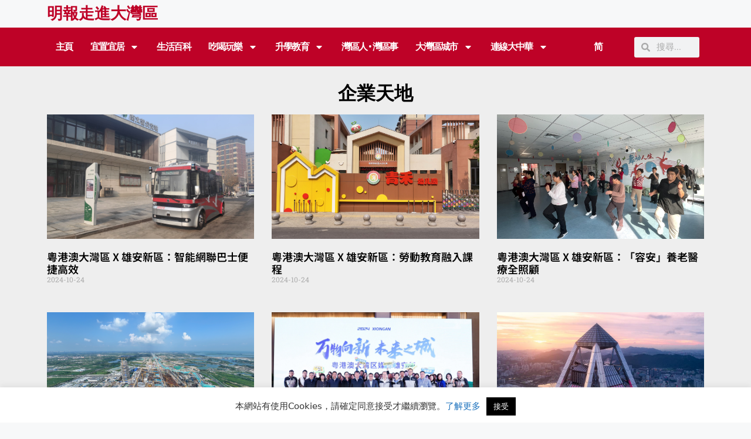

--- FILE ---
content_type: text/html; charset=UTF-8
request_url: https://mpgba.com/category/%E9%80%A3%E7%B7%9A%E5%A4%A7%E4%B8%AD%E8%8F%AF/%E4%BC%81%E6%A5%AD%E5%A4%A9%E5%9C%B0/page/3/
body_size: 23387
content:
<!DOCTYPE html>
<html lang="zh-TW" prefix="og: https://ogp.me/ns#">
<head>
	<meta charset="UTF-8">
		<style>img:is([sizes="auto" i], [sizes^="auto," i]) { contain-intrinsic-size: 3000px 1500px }</style>
	<meta name="viewport" content="width=device-width, initial-scale=1">
<!-- Search Engine Optimization by Rank Math - https://rankmath.com/ -->
<title>企業天地 - Page 3 of 12 - 明報走進大灣區</title>
<meta name="description" content="企業天地 - Page 3 of 12 - 明報走進大灣區"/>
<meta name="robots" content="follow, index, max-snippet:-1, max-video-preview:-1, max-image-preview:large"/>
<link rel="canonical" href="https://mpgba.com/category/%e9%80%a3%e7%b7%9a%e5%a4%a7%e4%b8%ad%e8%8f%af/%e4%bc%81%e6%a5%ad%e5%a4%a9%e5%9c%b0/page/3/" />
<link rel="prev" href="https://mpgba.com/category/%e9%80%a3%e7%b7%9a%e5%a4%a7%e4%b8%ad%e8%8f%af/%e4%bc%81%e6%a5%ad%e5%a4%a9%e5%9c%b0/page/2/" />
<link rel="next" href="https://mpgba.com/category/%e9%80%a3%e7%b7%9a%e5%a4%a7%e4%b8%ad%e8%8f%af/%e4%bc%81%e6%a5%ad%e5%a4%a9%e5%9c%b0/page/4/" />
<meta property="og:locale" content="zh_TW" />
<meta property="og:type" content="article" />
<meta property="og:title" content="企業天地 - Page 3 of 12 - 明報走進大灣區" />
<meta property="og:description" content="企業天地 - Page 3 of 12 - 明報走進大灣區" />
<meta property="og:url" content="https://mpgba.com/category/%e9%80%a3%e7%b7%9a%e5%a4%a7%e4%b8%ad%e8%8f%af/%e4%bc%81%e6%a5%ad%e5%a4%a9%e5%9c%b0/page/3/" />
<meta property="og:site_name" content="明報走進大灣區" />
<meta property="og:image" content="https://mpgba.com/wp-content/uploads/2022/06/明報走進大灣區800x600.png" />
<meta property="og:image:secure_url" content="https://mpgba.com/wp-content/uploads/2022/06/明報走進大灣區800x600.png" />
<meta property="og:image:width" content="800" />
<meta property="og:image:height" content="600" />
<meta property="og:image:type" content="image/png" />
<meta name="twitter:card" content="summary_large_image" />
<meta name="twitter:title" content="企業天地 - Page 3 of 12 - 明報走進大灣區" />
<meta name="twitter:description" content="企業天地 - Page 3 of 12 - 明報走進大灣區" />
<meta name="twitter:image" content="https://mpgba.com/wp-content/uploads/2022/06/明報走進大灣區800x600.png" />
<meta name="twitter:label1" content="文章" />
<meta name="twitter:data1" content="103" />
<script type="application/ld+json" class="rank-math-schema">{"@context":"https://schema.org","@graph":[{"@type":"Organization","@id":"https://mpgba.com/#organization","name":"\u660e\u5831\u8d70\u9032\u5927\u7063\u5340","url":"https://mpgba.com","logo":{"@type":"ImageObject","@id":"https://mpgba.com/#logo","url":"https://mpgba.com/wp-content/uploads/2022/06/cropped-\u660e\u5831\u8d70\u9032\u5927\u7063\u5340800x600-150x150.png","contentUrl":"https://mpgba.com/wp-content/uploads/2022/06/cropped-\u660e\u5831\u8d70\u9032\u5927\u7063\u5340800x600-150x150.png","caption":"\u660e\u5831\u8d70\u9032\u5927\u7063\u5340","inLanguage":"zh-TW"}},{"@type":"WebSite","@id":"https://mpgba.com/#website","url":"https://mpgba.com","name":"\u660e\u5831\u8d70\u9032\u5927\u7063\u5340","publisher":{"@id":"https://mpgba.com/#organization"},"inLanguage":"zh-TW"},{"@type":"BreadcrumbList","@id":"https://mpgba.com/category/%e9%80%a3%e7%b7%9a%e5%a4%a7%e4%b8%ad%e8%8f%af/%e4%bc%81%e6%a5%ad%e5%a4%a9%e5%9c%b0/page/3/#breadcrumb","itemListElement":[{"@type":"ListItem","position":"1","item":{"@id":"https://mpgba.com","name":"Home"}},{"@type":"ListItem","position":"2","item":{"@id":"https://mpgba.com/category/%e9%80%a3%e7%b7%9a%e5%a4%a7%e4%b8%ad%e8%8f%af/%e4%bc%81%e6%a5%ad%e5%a4%a9%e5%9c%b0/","name":"\u4f01\u696d\u5929\u5730"}}]},{"@type":"CollectionPage","@id":"https://mpgba.com/category/%e9%80%a3%e7%b7%9a%e5%a4%a7%e4%b8%ad%e8%8f%af/%e4%bc%81%e6%a5%ad%e5%a4%a9%e5%9c%b0/page/3/#webpage","url":"https://mpgba.com/category/%e9%80%a3%e7%b7%9a%e5%a4%a7%e4%b8%ad%e8%8f%af/%e4%bc%81%e6%a5%ad%e5%a4%a9%e5%9c%b0/page/3/","name":"\u4f01\u696d\u5929\u5730 - Page 3 of 12 - \u660e\u5831\u8d70\u9032\u5927\u7063\u5340","isPartOf":{"@id":"https://mpgba.com/#website"},"inLanguage":"zh-TW","breadcrumb":{"@id":"https://mpgba.com/category/%e9%80%a3%e7%b7%9a%e5%a4%a7%e4%b8%ad%e8%8f%af/%e4%bc%81%e6%a5%ad%e5%a4%a9%e5%9c%b0/page/3/#breadcrumb"}}]}</script>
<!-- /Rank Math WordPress SEO plugin -->

<link rel='dns-prefetch' href='//static.addtoany.com' />
<link rel="alternate" type="application/rss+xml" title="訂閱《明報走進大灣區》&raquo; 資訊提供" href="https://mpgba.com/feed/" />
<link rel="alternate" type="application/rss+xml" title="訂閱《明報走進大灣區》&raquo; 分類〈企業天地〉的資訊提供" href="https://mpgba.com/category/%e9%80%a3%e7%b7%9a%e5%a4%a7%e4%b8%ad%e8%8f%af/%e4%bc%81%e6%a5%ad%e5%a4%a9%e5%9c%b0/feed/" />
<script>
window._wpemojiSettings = {"baseUrl":"https:\/\/s.w.org\/images\/core\/emoji\/16.0.1\/72x72\/","ext":".png","svgUrl":"https:\/\/s.w.org\/images\/core\/emoji\/16.0.1\/svg\/","svgExt":".svg","source":{"concatemoji":"https:\/\/mpgba.com\/wp-includes\/js\/wp-emoji-release.min.js?ver=6.8.3"}};
/*! This file is auto-generated */
!function(s,n){var o,i,e;function c(e){try{var t={supportTests:e,timestamp:(new Date).valueOf()};sessionStorage.setItem(o,JSON.stringify(t))}catch(e){}}function p(e,t,n){e.clearRect(0,0,e.canvas.width,e.canvas.height),e.fillText(t,0,0);var t=new Uint32Array(e.getImageData(0,0,e.canvas.width,e.canvas.height).data),a=(e.clearRect(0,0,e.canvas.width,e.canvas.height),e.fillText(n,0,0),new Uint32Array(e.getImageData(0,0,e.canvas.width,e.canvas.height).data));return t.every(function(e,t){return e===a[t]})}function u(e,t){e.clearRect(0,0,e.canvas.width,e.canvas.height),e.fillText(t,0,0);for(var n=e.getImageData(16,16,1,1),a=0;a<n.data.length;a++)if(0!==n.data[a])return!1;return!0}function f(e,t,n,a){switch(t){case"flag":return n(e,"\ud83c\udff3\ufe0f\u200d\u26a7\ufe0f","\ud83c\udff3\ufe0f\u200b\u26a7\ufe0f")?!1:!n(e,"\ud83c\udde8\ud83c\uddf6","\ud83c\udde8\u200b\ud83c\uddf6")&&!n(e,"\ud83c\udff4\udb40\udc67\udb40\udc62\udb40\udc65\udb40\udc6e\udb40\udc67\udb40\udc7f","\ud83c\udff4\u200b\udb40\udc67\u200b\udb40\udc62\u200b\udb40\udc65\u200b\udb40\udc6e\u200b\udb40\udc67\u200b\udb40\udc7f");case"emoji":return!a(e,"\ud83e\udedf")}return!1}function g(e,t,n,a){var r="undefined"!=typeof WorkerGlobalScope&&self instanceof WorkerGlobalScope?new OffscreenCanvas(300,150):s.createElement("canvas"),o=r.getContext("2d",{willReadFrequently:!0}),i=(o.textBaseline="top",o.font="600 32px Arial",{});return e.forEach(function(e){i[e]=t(o,e,n,a)}),i}function t(e){var t=s.createElement("script");t.src=e,t.defer=!0,s.head.appendChild(t)}"undefined"!=typeof Promise&&(o="wpEmojiSettingsSupports",i=["flag","emoji"],n.supports={everything:!0,everythingExceptFlag:!0},e=new Promise(function(e){s.addEventListener("DOMContentLoaded",e,{once:!0})}),new Promise(function(t){var n=function(){try{var e=JSON.parse(sessionStorage.getItem(o));if("object"==typeof e&&"number"==typeof e.timestamp&&(new Date).valueOf()<e.timestamp+604800&&"object"==typeof e.supportTests)return e.supportTests}catch(e){}return null}();if(!n){if("undefined"!=typeof Worker&&"undefined"!=typeof OffscreenCanvas&&"undefined"!=typeof URL&&URL.createObjectURL&&"undefined"!=typeof Blob)try{var e="postMessage("+g.toString()+"("+[JSON.stringify(i),f.toString(),p.toString(),u.toString()].join(",")+"));",a=new Blob([e],{type:"text/javascript"}),r=new Worker(URL.createObjectURL(a),{name:"wpTestEmojiSupports"});return void(r.onmessage=function(e){c(n=e.data),r.terminate(),t(n)})}catch(e){}c(n=g(i,f,p,u))}t(n)}).then(function(e){for(var t in e)n.supports[t]=e[t],n.supports.everything=n.supports.everything&&n.supports[t],"flag"!==t&&(n.supports.everythingExceptFlag=n.supports.everythingExceptFlag&&n.supports[t]);n.supports.everythingExceptFlag=n.supports.everythingExceptFlag&&!n.supports.flag,n.DOMReady=!1,n.readyCallback=function(){n.DOMReady=!0}}).then(function(){return e}).then(function(){var e;n.supports.everything||(n.readyCallback(),(e=n.source||{}).concatemoji?t(e.concatemoji):e.wpemoji&&e.twemoji&&(t(e.twemoji),t(e.wpemoji)))}))}((window,document),window._wpemojiSettings);
</script>
<link rel='stylesheet' id='sby_styles-css' href='https://mpgba.com/wp-content/plugins/feeds-for-youtube/css/sb-youtube-free.min.css?ver=2.4.0' media='all' />
<style id='wp-emoji-styles-inline-css'>

	img.wp-smiley, img.emoji {
		display: inline !important;
		border: none !important;
		box-shadow: none !important;
		height: 1em !important;
		width: 1em !important;
		margin: 0 0.07em !important;
		vertical-align: -0.1em !important;
		background: none !important;
		padding: 0 !important;
	}
</style>
<link rel='stylesheet' id='wp-block-library-css' href='https://mpgba.com/wp-includes/css/dist/block-library/style.min.css?ver=6.8.3' media='all' />
<style id='classic-theme-styles-inline-css'>
/*! This file is auto-generated */
.wp-block-button__link{color:#fff;background-color:#32373c;border-radius:9999px;box-shadow:none;text-decoration:none;padding:calc(.667em + 2px) calc(1.333em + 2px);font-size:1.125em}.wp-block-file__button{background:#32373c;color:#fff;text-decoration:none}
</style>
<style id='global-styles-inline-css'>
:root{--wp--preset--aspect-ratio--square: 1;--wp--preset--aspect-ratio--4-3: 4/3;--wp--preset--aspect-ratio--3-4: 3/4;--wp--preset--aspect-ratio--3-2: 3/2;--wp--preset--aspect-ratio--2-3: 2/3;--wp--preset--aspect-ratio--16-9: 16/9;--wp--preset--aspect-ratio--9-16: 9/16;--wp--preset--color--black: #000000;--wp--preset--color--cyan-bluish-gray: #abb8c3;--wp--preset--color--white: #ffffff;--wp--preset--color--pale-pink: #f78da7;--wp--preset--color--vivid-red: #cf2e2e;--wp--preset--color--luminous-vivid-orange: #ff6900;--wp--preset--color--luminous-vivid-amber: #fcb900;--wp--preset--color--light-green-cyan: #7bdcb5;--wp--preset--color--vivid-green-cyan: #00d084;--wp--preset--color--pale-cyan-blue: #8ed1fc;--wp--preset--color--vivid-cyan-blue: #0693e3;--wp--preset--color--vivid-purple: #9b51e0;--wp--preset--color--contrast: var(--contrast);--wp--preset--color--contrast-2: var(--contrast-2);--wp--preset--color--contrast-3: var(--contrast-3);--wp--preset--color--base: var(--base);--wp--preset--color--base-2: var(--base-2);--wp--preset--color--base-3: var(--base-3);--wp--preset--color--accent: var(--accent);--wp--preset--gradient--vivid-cyan-blue-to-vivid-purple: linear-gradient(135deg,rgba(6,147,227,1) 0%,rgb(155,81,224) 100%);--wp--preset--gradient--light-green-cyan-to-vivid-green-cyan: linear-gradient(135deg,rgb(122,220,180) 0%,rgb(0,208,130) 100%);--wp--preset--gradient--luminous-vivid-amber-to-luminous-vivid-orange: linear-gradient(135deg,rgba(252,185,0,1) 0%,rgba(255,105,0,1) 100%);--wp--preset--gradient--luminous-vivid-orange-to-vivid-red: linear-gradient(135deg,rgba(255,105,0,1) 0%,rgb(207,46,46) 100%);--wp--preset--gradient--very-light-gray-to-cyan-bluish-gray: linear-gradient(135deg,rgb(238,238,238) 0%,rgb(169,184,195) 100%);--wp--preset--gradient--cool-to-warm-spectrum: linear-gradient(135deg,rgb(74,234,220) 0%,rgb(151,120,209) 20%,rgb(207,42,186) 40%,rgb(238,44,130) 60%,rgb(251,105,98) 80%,rgb(254,248,76) 100%);--wp--preset--gradient--blush-light-purple: linear-gradient(135deg,rgb(255,206,236) 0%,rgb(152,150,240) 100%);--wp--preset--gradient--blush-bordeaux: linear-gradient(135deg,rgb(254,205,165) 0%,rgb(254,45,45) 50%,rgb(107,0,62) 100%);--wp--preset--gradient--luminous-dusk: linear-gradient(135deg,rgb(255,203,112) 0%,rgb(199,81,192) 50%,rgb(65,88,208) 100%);--wp--preset--gradient--pale-ocean: linear-gradient(135deg,rgb(255,245,203) 0%,rgb(182,227,212) 50%,rgb(51,167,181) 100%);--wp--preset--gradient--electric-grass: linear-gradient(135deg,rgb(202,248,128) 0%,rgb(113,206,126) 100%);--wp--preset--gradient--midnight: linear-gradient(135deg,rgb(2,3,129) 0%,rgb(40,116,252) 100%);--wp--preset--font-size--small: 13px;--wp--preset--font-size--medium: 20px;--wp--preset--font-size--large: 36px;--wp--preset--font-size--x-large: 42px;--wp--preset--spacing--20: 0.44rem;--wp--preset--spacing--30: 0.67rem;--wp--preset--spacing--40: 1rem;--wp--preset--spacing--50: 1.5rem;--wp--preset--spacing--60: 2.25rem;--wp--preset--spacing--70: 3.38rem;--wp--preset--spacing--80: 5.06rem;--wp--preset--shadow--natural: 6px 6px 9px rgba(0, 0, 0, 0.2);--wp--preset--shadow--deep: 12px 12px 50px rgba(0, 0, 0, 0.4);--wp--preset--shadow--sharp: 6px 6px 0px rgba(0, 0, 0, 0.2);--wp--preset--shadow--outlined: 6px 6px 0px -3px rgba(255, 255, 255, 1), 6px 6px rgba(0, 0, 0, 1);--wp--preset--shadow--crisp: 6px 6px 0px rgba(0, 0, 0, 1);}:where(.is-layout-flex){gap: 0.5em;}:where(.is-layout-grid){gap: 0.5em;}body .is-layout-flex{display: flex;}.is-layout-flex{flex-wrap: wrap;align-items: center;}.is-layout-flex > :is(*, div){margin: 0;}body .is-layout-grid{display: grid;}.is-layout-grid > :is(*, div){margin: 0;}:where(.wp-block-columns.is-layout-flex){gap: 2em;}:where(.wp-block-columns.is-layout-grid){gap: 2em;}:where(.wp-block-post-template.is-layout-flex){gap: 1.25em;}:where(.wp-block-post-template.is-layout-grid){gap: 1.25em;}.has-black-color{color: var(--wp--preset--color--black) !important;}.has-cyan-bluish-gray-color{color: var(--wp--preset--color--cyan-bluish-gray) !important;}.has-white-color{color: var(--wp--preset--color--white) !important;}.has-pale-pink-color{color: var(--wp--preset--color--pale-pink) !important;}.has-vivid-red-color{color: var(--wp--preset--color--vivid-red) !important;}.has-luminous-vivid-orange-color{color: var(--wp--preset--color--luminous-vivid-orange) !important;}.has-luminous-vivid-amber-color{color: var(--wp--preset--color--luminous-vivid-amber) !important;}.has-light-green-cyan-color{color: var(--wp--preset--color--light-green-cyan) !important;}.has-vivid-green-cyan-color{color: var(--wp--preset--color--vivid-green-cyan) !important;}.has-pale-cyan-blue-color{color: var(--wp--preset--color--pale-cyan-blue) !important;}.has-vivid-cyan-blue-color{color: var(--wp--preset--color--vivid-cyan-blue) !important;}.has-vivid-purple-color{color: var(--wp--preset--color--vivid-purple) !important;}.has-black-background-color{background-color: var(--wp--preset--color--black) !important;}.has-cyan-bluish-gray-background-color{background-color: var(--wp--preset--color--cyan-bluish-gray) !important;}.has-white-background-color{background-color: var(--wp--preset--color--white) !important;}.has-pale-pink-background-color{background-color: var(--wp--preset--color--pale-pink) !important;}.has-vivid-red-background-color{background-color: var(--wp--preset--color--vivid-red) !important;}.has-luminous-vivid-orange-background-color{background-color: var(--wp--preset--color--luminous-vivid-orange) !important;}.has-luminous-vivid-amber-background-color{background-color: var(--wp--preset--color--luminous-vivid-amber) !important;}.has-light-green-cyan-background-color{background-color: var(--wp--preset--color--light-green-cyan) !important;}.has-vivid-green-cyan-background-color{background-color: var(--wp--preset--color--vivid-green-cyan) !important;}.has-pale-cyan-blue-background-color{background-color: var(--wp--preset--color--pale-cyan-blue) !important;}.has-vivid-cyan-blue-background-color{background-color: var(--wp--preset--color--vivid-cyan-blue) !important;}.has-vivid-purple-background-color{background-color: var(--wp--preset--color--vivid-purple) !important;}.has-black-border-color{border-color: var(--wp--preset--color--black) !important;}.has-cyan-bluish-gray-border-color{border-color: var(--wp--preset--color--cyan-bluish-gray) !important;}.has-white-border-color{border-color: var(--wp--preset--color--white) !important;}.has-pale-pink-border-color{border-color: var(--wp--preset--color--pale-pink) !important;}.has-vivid-red-border-color{border-color: var(--wp--preset--color--vivid-red) !important;}.has-luminous-vivid-orange-border-color{border-color: var(--wp--preset--color--luminous-vivid-orange) !important;}.has-luminous-vivid-amber-border-color{border-color: var(--wp--preset--color--luminous-vivid-amber) !important;}.has-light-green-cyan-border-color{border-color: var(--wp--preset--color--light-green-cyan) !important;}.has-vivid-green-cyan-border-color{border-color: var(--wp--preset--color--vivid-green-cyan) !important;}.has-pale-cyan-blue-border-color{border-color: var(--wp--preset--color--pale-cyan-blue) !important;}.has-vivid-cyan-blue-border-color{border-color: var(--wp--preset--color--vivid-cyan-blue) !important;}.has-vivid-purple-border-color{border-color: var(--wp--preset--color--vivid-purple) !important;}.has-vivid-cyan-blue-to-vivid-purple-gradient-background{background: var(--wp--preset--gradient--vivid-cyan-blue-to-vivid-purple) !important;}.has-light-green-cyan-to-vivid-green-cyan-gradient-background{background: var(--wp--preset--gradient--light-green-cyan-to-vivid-green-cyan) !important;}.has-luminous-vivid-amber-to-luminous-vivid-orange-gradient-background{background: var(--wp--preset--gradient--luminous-vivid-amber-to-luminous-vivid-orange) !important;}.has-luminous-vivid-orange-to-vivid-red-gradient-background{background: var(--wp--preset--gradient--luminous-vivid-orange-to-vivid-red) !important;}.has-very-light-gray-to-cyan-bluish-gray-gradient-background{background: var(--wp--preset--gradient--very-light-gray-to-cyan-bluish-gray) !important;}.has-cool-to-warm-spectrum-gradient-background{background: var(--wp--preset--gradient--cool-to-warm-spectrum) !important;}.has-blush-light-purple-gradient-background{background: var(--wp--preset--gradient--blush-light-purple) !important;}.has-blush-bordeaux-gradient-background{background: var(--wp--preset--gradient--blush-bordeaux) !important;}.has-luminous-dusk-gradient-background{background: var(--wp--preset--gradient--luminous-dusk) !important;}.has-pale-ocean-gradient-background{background: var(--wp--preset--gradient--pale-ocean) !important;}.has-electric-grass-gradient-background{background: var(--wp--preset--gradient--electric-grass) !important;}.has-midnight-gradient-background{background: var(--wp--preset--gradient--midnight) !important;}.has-small-font-size{font-size: var(--wp--preset--font-size--small) !important;}.has-medium-font-size{font-size: var(--wp--preset--font-size--medium) !important;}.has-large-font-size{font-size: var(--wp--preset--font-size--large) !important;}.has-x-large-font-size{font-size: var(--wp--preset--font-size--x-large) !important;}
:where(.wp-block-post-template.is-layout-flex){gap: 1.25em;}:where(.wp-block-post-template.is-layout-grid){gap: 1.25em;}
:where(.wp-block-columns.is-layout-flex){gap: 2em;}:where(.wp-block-columns.is-layout-grid){gap: 2em;}
:root :where(.wp-block-pullquote){font-size: 1.5em;line-height: 1.6;}
</style>
<link rel='stylesheet' id='automatic-upload-images-css' href='https://mpgba.com/wp-content/plugins/automatic-upload-images/public/css/automatic-upload-images-public.css?ver=1.0.0' media='all' />
<link rel='stylesheet' id='cookie-law-info-css' href='https://mpgba.com/wp-content/plugins/cookie-law-info/legacy/public/css/cookie-law-info-public.css?ver=3.3.6' media='all' />
<link rel='stylesheet' id='cookie-law-info-gdpr-css' href='https://mpgba.com/wp-content/plugins/cookie-law-info/legacy/public/css/cookie-law-info-gdpr.css?ver=3.3.6' media='all' />
<link rel='stylesheet' id='trp-language-switcher-style-css' href='https://mpgba.com/wp-content/plugins/translatepress-multilingual/assets/css/trp-language-switcher.css?ver=3.0.3' media='all' />
<link rel='stylesheet' id='generate-style-css' href='https://mpgba.com/wp-content/themes/generatepress/assets/css/main.min.css?ver=3.6.0' media='all' />
<style id='generate-style-inline-css'>
body{background-color:#f7f8f9;color:#222222;}a{color:#1e73be;}a:hover, a:focus, a:active{color:#000000;}.wp-block-group__inner-container{max-width:1200px;margin-left:auto;margin-right:auto;}.site-header .header-image{width:20px;}:root{--contrast:#222222;--contrast-2:#575760;--contrast-3:#b2b2be;--base:#f0f0f0;--base-2:#f7f8f9;--base-3:#ffffff;--accent:#1e73be;}:root .has-contrast-color{color:var(--contrast);}:root .has-contrast-background-color{background-color:var(--contrast);}:root .has-contrast-2-color{color:var(--contrast-2);}:root .has-contrast-2-background-color{background-color:var(--contrast-2);}:root .has-contrast-3-color{color:var(--contrast-3);}:root .has-contrast-3-background-color{background-color:var(--contrast-3);}:root .has-base-color{color:var(--base);}:root .has-base-background-color{background-color:var(--base);}:root .has-base-2-color{color:var(--base-2);}:root .has-base-2-background-color{background-color:var(--base-2);}:root .has-base-3-color{color:var(--base-3);}:root .has-base-3-background-color{background-color:var(--base-3);}:root .has-accent-color{color:var(--accent);}:root .has-accent-background-color{background-color:var(--accent);}body, button, input, select, textarea{font-family:-apple-system, system-ui, BlinkMacSystemFont, "Segoe UI", Helvetica, Arial, sans-serif, "Apple Color Emoji", "Segoe UI Emoji", "Segoe UI Symbol";font-size:19px;}body{line-height:1.5;}.entry-content > [class*="wp-block-"]:not(:last-child):not(.wp-block-heading){margin-bottom:1.5em;}.main-navigation .main-nav ul ul li a{font-size:14px;}.sidebar .widget, .footer-widgets .widget{font-size:17px;}h1{font-size:31px;}h2{font-size:27px;line-height:2em;}h3{font-size:24px;}@media (max-width:768px){h1{font-size:31px;}h2{font-size:27px;}h3{font-size:24px;}h4{font-size:22px;}h5{font-size:19px;}}.top-bar{background-color:#636363;color:#ffffff;}.top-bar a{color:#ffffff;}.top-bar a:hover{color:#303030;}.site-header{background-color:#ffffff;}.main-title a,.main-title a:hover{color:#222222;}.site-description{color:#757575;}.mobile-menu-control-wrapper .menu-toggle,.mobile-menu-control-wrapper .menu-toggle:hover,.mobile-menu-control-wrapper .menu-toggle:focus,.has-inline-mobile-toggle #site-navigation.toggled{background-color:rgba(0, 0, 0, 0.02);}.main-navigation,.main-navigation ul ul{background-color:#ffffff;}.main-navigation .main-nav ul li a, .main-navigation .menu-toggle, .main-navigation .menu-bar-items{color:#515151;}.main-navigation .main-nav ul li:not([class*="current-menu-"]):hover > a, .main-navigation .main-nav ul li:not([class*="current-menu-"]):focus > a, .main-navigation .main-nav ul li.sfHover:not([class*="current-menu-"]) > a, .main-navigation .menu-bar-item:hover > a, .main-navigation .menu-bar-item.sfHover > a{color:#7a8896;background-color:#ffffff;}button.menu-toggle:hover,button.menu-toggle:focus{color:#515151;}.main-navigation .main-nav ul li[class*="current-menu-"] > a{color:#7a8896;background-color:#ffffff;}.navigation-search input[type="search"],.navigation-search input[type="search"]:active, .navigation-search input[type="search"]:focus, .main-navigation .main-nav ul li.search-item.active > a, .main-navigation .menu-bar-items .search-item.active > a{color:#7a8896;background-color:#ffffff;}.main-navigation ul ul{background-color:#eaeaea;}.main-navigation .main-nav ul ul li a{color:#515151;}.main-navigation .main-nav ul ul li:not([class*="current-menu-"]):hover > a,.main-navigation .main-nav ul ul li:not([class*="current-menu-"]):focus > a, .main-navigation .main-nav ul ul li.sfHover:not([class*="current-menu-"]) > a{color:#7a8896;background-color:#eaeaea;}.main-navigation .main-nav ul ul li[class*="current-menu-"] > a{color:#7a8896;background-color:#eaeaea;}.separate-containers .inside-article, .separate-containers .comments-area, .separate-containers .page-header, .one-container .container, .separate-containers .paging-navigation, .inside-page-header{background-color:#ffffff;}.entry-title a{color:#222222;}.entry-title a:hover{color:#55555e;}.entry-meta{color:#595959;}.sidebar .widget{background-color:#ffffff;}.footer-widgets{background-color:#ffffff;}.footer-widgets .widget-title{color:#000000;}.site-info{color:#ffffff;background-color:#55555e;}.site-info a{color:#ffffff;}.site-info a:hover{color:#d3d3d3;}.footer-bar .widget_nav_menu .current-menu-item a{color:#d3d3d3;}input[type="text"],input[type="email"],input[type="url"],input[type="password"],input[type="search"],input[type="tel"],input[type="number"],textarea,select{color:#666666;background-color:#fafafa;border-color:#cccccc;}input[type="text"]:focus,input[type="email"]:focus,input[type="url"]:focus,input[type="password"]:focus,input[type="search"]:focus,input[type="tel"]:focus,input[type="number"]:focus,textarea:focus,select:focus{color:#666666;background-color:#ffffff;border-color:#bfbfbf;}button,html input[type="button"],input[type="reset"],input[type="submit"],a.button,a.wp-block-button__link:not(.has-background){color:#ffffff;background-color:#55555e;}button:hover,html input[type="button"]:hover,input[type="reset"]:hover,input[type="submit"]:hover,a.button:hover,button:focus,html input[type="button"]:focus,input[type="reset"]:focus,input[type="submit"]:focus,a.button:focus,a.wp-block-button__link:not(.has-background):active,a.wp-block-button__link:not(.has-background):focus,a.wp-block-button__link:not(.has-background):hover{color:#ffffff;background-color:#3f4047;}a.generate-back-to-top{background-color:rgba( 0,0,0,0.4 );color:#ffffff;}a.generate-back-to-top:hover,a.generate-back-to-top:focus{background-color:rgba( 0,0,0,0.6 );color:#ffffff;}:root{--gp-search-modal-bg-color:var(--base-3);--gp-search-modal-text-color:var(--contrast);--gp-search-modal-overlay-bg-color:rgba(0,0,0,0.2);}@media (max-width: 768px){.main-navigation .menu-bar-item:hover > a, .main-navigation .menu-bar-item.sfHover > a{background:none;color:#515151;}}.nav-below-header .main-navigation .inside-navigation.grid-container, .nav-above-header .main-navigation .inside-navigation.grid-container{padding:0px 20px 0px 20px;}.site-main .wp-block-group__inner-container{padding:40px;}.separate-containers .paging-navigation{padding-top:20px;padding-bottom:20px;}.entry-content .alignwide, body:not(.no-sidebar) .entry-content .alignfull{margin-left:-40px;width:calc(100% + 80px);max-width:calc(100% + 80px);}.rtl .menu-item-has-children .dropdown-menu-toggle{padding-left:20px;}.rtl .main-navigation .main-nav ul li.menu-item-has-children > a{padding-right:20px;}@media (max-width:768px){.separate-containers .inside-article, .separate-containers .comments-area, .separate-containers .page-header, .separate-containers .paging-navigation, .one-container .site-content, .inside-page-header{padding:30px;}.site-main .wp-block-group__inner-container{padding:30px;}.inside-top-bar{padding-right:30px;padding-left:30px;}.inside-header{padding-right:30px;padding-left:30px;}.widget-area .widget{padding-top:30px;padding-right:30px;padding-bottom:30px;padding-left:30px;}.footer-widgets-container{padding-top:30px;padding-right:30px;padding-bottom:30px;padding-left:30px;}.inside-site-info{padding-right:30px;padding-left:30px;}.entry-content .alignwide, body:not(.no-sidebar) .entry-content .alignfull{margin-left:-30px;width:calc(100% + 60px);max-width:calc(100% + 60px);}.one-container .site-main .paging-navigation{margin-bottom:20px;}}/* End cached CSS */.is-right-sidebar{width:30%;}.is-left-sidebar{width:30%;}.site-content .content-area{width:70%;}@media (max-width: 768px){.main-navigation .menu-toggle,.sidebar-nav-mobile:not(#sticky-placeholder){display:block;}.main-navigation ul,.gen-sidebar-nav,.main-navigation:not(.slideout-navigation):not(.toggled) .main-nav > ul,.has-inline-mobile-toggle #site-navigation .inside-navigation > *:not(.navigation-search):not(.main-nav){display:none;}.nav-align-right .inside-navigation,.nav-align-center .inside-navigation{justify-content:space-between;}.has-inline-mobile-toggle .mobile-menu-control-wrapper{display:flex;flex-wrap:wrap;}.has-inline-mobile-toggle .inside-header{flex-direction:row;text-align:left;flex-wrap:wrap;}.has-inline-mobile-toggle .header-widget,.has-inline-mobile-toggle #site-navigation{flex-basis:100%;}.nav-float-left .has-inline-mobile-toggle #site-navigation{order:10;}}
.elementor-template-full-width .site-content{display:block;}
</style>
<link rel='stylesheet' id='elementor-frontend-css' href='https://mpgba.com/wp-content/plugins/elementor/assets/css/frontend.min.css?ver=3.33.0' media='all' />
<link rel='stylesheet' id='widget-heading-css' href='https://mpgba.com/wp-content/plugins/elementor/assets/css/widget-heading.min.css?ver=3.33.0' media='all' />
<link rel='stylesheet' id='widget-nav-menu-css' href='https://mpgba.com/wp-content/plugins/elementor-pro/assets/css/widget-nav-menu.min.css?ver=3.33.1' media='all' />
<link rel='stylesheet' id='widget-search-form-css' href='https://mpgba.com/wp-content/plugins/elementor-pro/assets/css/widget-search-form.min.css?ver=3.33.1' media='all' />
<link rel='stylesheet' id='e-sticky-css' href='https://mpgba.com/wp-content/plugins/elementor-pro/assets/css/modules/sticky.min.css?ver=3.33.1' media='all' />
<link rel='stylesheet' id='widget-icon-list-css' href='https://mpgba.com/wp-content/plugins/elementor/assets/css/widget-icon-list.min.css?ver=3.33.0' media='all' />
<link rel='stylesheet' id='widget-image-css' href='https://mpgba.com/wp-content/plugins/elementor/assets/css/widget-image.min.css?ver=3.33.0' media='all' />
<link rel='stylesheet' id='widget-posts-css' href='https://mpgba.com/wp-content/plugins/elementor-pro/assets/css/widget-posts.min.css?ver=3.33.1' media='all' />
<link rel='stylesheet' id='elementor-post-7-css' href='https://mpgba.com/wp-content/uploads/elementor/css/post-7.css?ver=1763102922' media='all' />
<link rel='stylesheet' id='sby-styles-css' href='https://mpgba.com/wp-content/plugins/feeds-for-youtube/css/sb-youtube-free.min.css?ver=2.4.0' media='all' />
<link rel='stylesheet' id='elementor-post-49-css' href='https://mpgba.com/wp-content/uploads/elementor/css/post-49.css?ver=1763102922' media='all' />
<link rel='stylesheet' id='elementor-post-998-css' href='https://mpgba.com/wp-content/uploads/elementor/css/post-998.css?ver=1763102923' media='all' />
<link rel='stylesheet' id='elementor-post-40-css' href='https://mpgba.com/wp-content/uploads/elementor/css/post-40.css?ver=1763102927' media='all' />
<link rel='stylesheet' id='addtoany-css' href='https://mpgba.com/wp-content/plugins/add-to-any/addtoany.min.css?ver=1.16' media='all' />
<link rel='stylesheet' id='generate-blog-images-css' href='https://mpgba.com/wp-content/plugins/gp-premium/blog/functions/css/featured-images.min.css?ver=2.5.5' media='all' />
<link rel='stylesheet' id='elementor-gf-local-roboto-css' href='https://mpgba.com/wp-content/uploads/elementor/google-fonts/css/roboto.css?ver=1742237319' media='all' />
<link rel='stylesheet' id='elementor-gf-local-robotoslab-css' href='https://mpgba.com/wp-content/uploads/elementor/google-fonts/css/robotoslab.css?ver=1742237321' media='all' />
<link rel='stylesheet' id='elementor-gf-local-notosanstc-css' href='https://mpgba.com/wp-content/uploads/elementor/google-fonts/css/notosanstc.css?ver=1742237359' media='all' />
<script id="addtoany-core-js-before">
window.a2a_config=window.a2a_config||{};a2a_config.callbacks=[];a2a_config.overlays=[];a2a_config.templates={};a2a_localize = {
	Share: "分享",
	Save: "儲存",
	Subscribe: "訂閱",
	Email: "電子郵件",
	Bookmark: "書籤",
	ShowAll: "顯示全部",
	ShowLess: "顯示較少",
	FindServices: "尋找服務",
	FindAnyServiceToAddTo: "立即尋找想要新增的服務",
	PoweredBy: "開發團隊:",
	ShareViaEmail: "透過電子郵件分享",
	SubscribeViaEmail: "透過電子郵件訂閱",
	BookmarkInYourBrowser: "在瀏覽器中加入書籤",
	BookmarkInstructions: "按下 Ctrl+D 或 \u2318+D 將這個頁面加入書籤",
	AddToYourFavorites: "新增至 [我的最愛]",
	SendFromWebOrProgram: "透過任何電子郵件地址或電子郵件程式傳送",
	EmailProgram: "電子郵件程式",
	More: "進一步了解...",
	ThanksForSharing: "感謝分享！",
	ThanksForFollowing: "感謝追蹤！"
};
</script>
<script defer src="https://static.addtoany.com/menu/page.js" id="addtoany-core-js"></script>
<script src="https://mpgba.com/wp-includes/js/jquery/jquery.min.js?ver=3.7.1" id="jquery-core-js"></script>
<script src="https://mpgba.com/wp-includes/js/jquery/jquery-migrate.min.js?ver=3.4.1" id="jquery-migrate-js"></script>
<script defer src="https://mpgba.com/wp-content/plugins/add-to-any/addtoany.min.js?ver=1.1" id="addtoany-jquery-js"></script>
<script src="https://mpgba.com/wp-content/plugins/automatic-upload-images/public/js/automatic-upload-images-public.js?ver=1.0.0" id="automatic-upload-images-js"></script>
<script id="cookie-law-info-js-extra">
var Cli_Data = {"nn_cookie_ids":[],"cookielist":[],"non_necessary_cookies":[],"ccpaEnabled":"","ccpaRegionBased":"","ccpaBarEnabled":"","strictlyEnabled":["necessary","obligatoire"],"ccpaType":"gdpr","js_blocking":"1","custom_integration":"","triggerDomRefresh":"","secure_cookies":""};
var cli_cookiebar_settings = {"animate_speed_hide":"500","animate_speed_show":"500","background":"#FFF","border":"#b1a6a6c2","border_on":"","button_1_button_colour":"#61a229","button_1_button_hover":"#4e8221","button_1_link_colour":"#fff","button_1_as_button":"1","button_1_new_win":"","button_2_button_colour":"#333","button_2_button_hover":"#292929","button_2_link_colour":"#444","button_2_as_button":"","button_2_hidebar":"","button_3_button_colour":"#dedfe0","button_3_button_hover":"#b2b2b3","button_3_link_colour":"#333333","button_3_as_button":"1","button_3_new_win":"","button_4_button_colour":"#dedfe0","button_4_button_hover":"#b2b2b3","button_4_link_colour":"#333333","button_4_as_button":"1","button_7_button_colour":"#000000","button_7_button_hover":"#000000","button_7_link_colour":"#fff","button_7_as_button":"1","button_7_new_win":"","font_family":"inherit","header_fix":"","notify_animate_hide":"1","notify_animate_show":"","notify_div_id":"#cookie-law-info-bar","notify_position_horizontal":"right","notify_position_vertical":"bottom","scroll_close":"","scroll_close_reload":"","accept_close_reload":"","reject_close_reload":"","showagain_tab":"","showagain_background":"#fff","showagain_border":"#000","showagain_div_id":"#cookie-law-info-again","showagain_x_position":"100px","text":"#333333","show_once_yn":"","show_once":"10000","logging_on":"","as_popup":"","popup_overlay":"1","bar_heading_text":"","cookie_bar_as":"banner","popup_showagain_position":"bottom-right","widget_position":"left"};
var log_object = {"ajax_url":"https:\/\/mpgba.com\/wp-admin\/admin-ajax.php"};
</script>
<script src="https://mpgba.com/wp-content/plugins/cookie-law-info/legacy/public/js/cookie-law-info-public.js?ver=3.3.6" id="cookie-law-info-js"></script>
<link rel="https://api.w.org/" href="https://mpgba.com/wp-json/" /><link rel="alternate" title="JSON" type="application/json" href="https://mpgba.com/wp-json/wp/v2/categories/9" /><link rel="EditURI" type="application/rsd+xml" title="RSD" href="https://mpgba.com/xmlrpc.php?rsd" />
<meta name="generator" content="WordPress 6.8.3" />
<script async src="https://www.googletagmanager.com/gtag/js?id=UA-19392260-43"></script>
<script>
window.dataLayer = window.dataLayer || [];
function gtag(){dataLayer.push(arguments);}
gtag('js', new Date());
gtag('config', 'UA-19392260-43');
</script>


<script async src="https://www.googletagmanager.com/gtag/js?id=G-GNTB31P4PW"></script>
<script>
window.dataLayer = window.dataLayer || [];
function gtag(){dataLayer.push(arguments);}
gtag('js', new Date());
gtag('config', 'G-GNTB31P4PW');
</script>


<meta name="google-site-verification" content="QN3nWkLOcQ8qhL0OrbVmO1sNbRs79mLNgxX5bAntoxk" />


<script>
var _comscore = _comscore || [];
_comscore.push({ c1: "2", c2: "14252839" });
(function() {
    var s = document.createElement("script"), el = document.getElementsByTagName("script")[0]; s.async = true;
    s.src = "https://sb.scorecardresearch.com/cs/14252839/beacon.js";
    el.parentNode.insertBefore(s, el);
})();
</script>
<noscript>
<img src="https://sb.scorecardresearch.com/p?c1=2&c2=14252839&cv=3.6.0&cj=1">
</noscript><link rel="alternate" hreflang="zh-TW" href="https://mpgba.com/category/%E9%80%A3%E7%B7%9A%E5%A4%A7%E4%B8%AD%E8%8F%AF/%E4%BC%81%E6%A5%AD%E5%A4%A9%E5%9C%B0/page/3/"/>
<link rel="alternate" hreflang="zh-CN" href="https://mpgba.com/zh_cn/category/%e9%80%a3%e7%b7%9a%e5%a4%a7%e4%b8%ad%e8%8f%af/%e4%bc%81%e6%a5%ad%e5%a4%a9%e5%9c%b0/page/3/"/>
<link rel="alternate" hreflang="zh" href="https://mpgba.com/category/%E9%80%A3%E7%B7%9A%E5%A4%A7%E4%B8%AD%E8%8F%AF/%E4%BC%81%E6%A5%AD%E5%A4%A9%E5%9C%B0/page/3/"/>
<meta name="generator" content="Elementor 3.33.0; features: e_font_icon_svg; settings: css_print_method-external, google_font-enabled, font_display-auto">
			<style>
				.e-con.e-parent:nth-of-type(n+4):not(.e-lazyloaded):not(.e-no-lazyload),
				.e-con.e-parent:nth-of-type(n+4):not(.e-lazyloaded):not(.e-no-lazyload) * {
					background-image: none !important;
				}
				@media screen and (max-height: 1024px) {
					.e-con.e-parent:nth-of-type(n+3):not(.e-lazyloaded):not(.e-no-lazyload),
					.e-con.e-parent:nth-of-type(n+3):not(.e-lazyloaded):not(.e-no-lazyload) * {
						background-image: none !important;
					}
				}
				@media screen and (max-height: 640px) {
					.e-con.e-parent:nth-of-type(n+2):not(.e-lazyloaded):not(.e-no-lazyload),
					.e-con.e-parent:nth-of-type(n+2):not(.e-lazyloaded):not(.e-no-lazyload) * {
						background-image: none !important;
					}
				}
			</style>
			<link rel="icon" href="https://mpgba.com/wp-content/uploads/2022/06/cropped-mingpao-waterdrop-logo-32x32.png" sizes="32x32" />
<link rel="icon" href="https://mpgba.com/wp-content/uploads/2022/06/cropped-mingpao-waterdrop-logo-192x192.png" sizes="192x192" />
<link rel="apple-touch-icon" href="https://mpgba.com/wp-content/uploads/2022/06/cropped-mingpao-waterdrop-logo-180x180.png" />
<meta name="msapplication-TileImage" content="https://mpgba.com/wp-content/uploads/2022/06/cropped-mingpao-waterdrop-logo-270x270.png" />
</head>

<body class="archive paged category category-9 wp-custom-logo wp-embed-responsive paged-3 category-paged-3 wp-theme-generatepress post-image-below-header post-image-aligned-center sticky-menu-fade translatepress-zh_TW right-sidebar nav-float-right separate-containers header-aligned-left dropdown-hover elementor-page-40 elementor-default elementor-template-full-width elementor-kit-7 full-width-content" itemtype="https://schema.org/Blog" itemscope>
	<a class="screen-reader-text skip-link" href="#content" title="跳至主要內容">跳至主要內容</a>		<header data-elementor-type="header" data-elementor-id="49" class="elementor elementor-49 elementor-location-header" data-elementor-post-type="elementor_library">
					<section class="elementor-section elementor-top-section elementor-element elementor-element-f753fb6 elementor-hidden-mobile elementor-section-boxed elementor-section-height-default elementor-section-height-default" data-id="f753fb6" data-element_type="section" data-settings="{&quot;jet_parallax_layout_list&quot;:[]}">
						<div class="elementor-container elementor-column-gap-default">
					<div class="elementor-column elementor-col-100 elementor-top-column elementor-element elementor-element-c803e85" data-id="c803e85" data-element_type="column">
			<div class="elementor-widget-wrap elementor-element-populated">
						<div class="elementor-element elementor-element-ac46a32 elementor-widget elementor-widget-heading" data-id="ac46a32" data-element_type="widget" data-widget_type="heading.default">
				<div class="elementor-widget-container">
					<h2 class="elementor-heading-title elementor-size-default"><a href="http://mpgba.com/">明報走進大灣區</a></h2>				</div>
				</div>
					</div>
		</div>
					</div>
		</section>
				<section class="elementor-section elementor-top-section elementor-element elementor-element-c73094e elementor-hidden-mobile elementor-section-boxed elementor-section-height-default elementor-section-height-default" data-id="c73094e" data-element_type="section" data-settings="{&quot;background_background&quot;:&quot;classic&quot;,&quot;sticky&quot;:&quot;top&quot;,&quot;jet_parallax_layout_list&quot;:[],&quot;sticky_on&quot;:[&quot;desktop&quot;,&quot;tablet&quot;,&quot;mobile&quot;],&quot;sticky_offset&quot;:0,&quot;sticky_effects_offset&quot;:0,&quot;sticky_anchor_link_offset&quot;:0}">
						<div class="elementor-container elementor-column-gap-default">
					<div class="elementor-column elementor-col-33 elementor-top-column elementor-element elementor-element-b2a457d" data-id="b2a457d" data-element_type="column">
			<div class="elementor-widget-wrap elementor-element-populated">
						<div class="elementor-element elementor-element-dcac333 elementor-nav-menu--dropdown-tablet elementor-nav-menu__text-align-aside elementor-nav-menu--toggle elementor-nav-menu--burger elementor-widget elementor-widget-nav-menu" data-id="dcac333" data-element_type="widget" data-settings="{&quot;layout&quot;:&quot;horizontal&quot;,&quot;submenu_icon&quot;:{&quot;value&quot;:&quot;&lt;svg aria-hidden=\&quot;true\&quot; class=\&quot;e-font-icon-svg e-fas-caret-down\&quot; viewBox=\&quot;0 0 320 512\&quot; xmlns=\&quot;http:\/\/www.w3.org\/2000\/svg\&quot;&gt;&lt;path d=\&quot;M31.3 192h257.3c17.8 0 26.7 21.5 14.1 34.1L174.1 354.8c-7.8 7.8-20.5 7.8-28.3 0L17.2 226.1C4.6 213.5 13.5 192 31.3 192z\&quot;&gt;&lt;\/path&gt;&lt;\/svg&gt;&quot;,&quot;library&quot;:&quot;fa-solid&quot;},&quot;toggle&quot;:&quot;burger&quot;}" data-widget_type="nav-menu.default">
				<div class="elementor-widget-container">
								<nav aria-label="選單" class="elementor-nav-menu--main elementor-nav-menu__container elementor-nav-menu--layout-horizontal e--pointer-underline e--animation-fade">
				<ul id="menu-1-dcac333" class="elementor-nav-menu"><li class="menu-item menu-item-type-post_type menu-item-object-page menu-item-home menu-item-18"><a href="https://mpgba.com/" class="elementor-item">主頁</a></li>
<li class="menu-item menu-item-type-taxonomy menu-item-object-category menu-item-has-children menu-item-5009"><a href="https://mpgba.com/category/%e5%ae%9c%e7%bd%ae%e5%ae%9c%e5%b1%85/" class="elementor-item">宜置宜居</a>
<ul class="sub-menu elementor-nav-menu--dropdown">
	<li class="menu-item menu-item-type-taxonomy menu-item-object-category menu-item-5012"><a href="https://mpgba.com/category/%e5%ae%9c%e7%bd%ae%e5%ae%9c%e5%b1%85/%e7%bd%ae%e5%b1%85%e9%bb%9e%e7%b7%9a%e9%9d%a2/" class="elementor-sub-item">置居點線面</a></li>
	<li class="menu-item menu-item-type-taxonomy menu-item-object-category menu-item-5096"><a href="https://mpgba.com/category/%e5%ae%9c%e7%bd%ae%e5%ae%9c%e5%b1%85/%e6%a8%93%e5%b8%82%e8%b3%87%e8%a8%8a/" class="elementor-sub-item">樓市資訊</a></li>
	<li class="menu-item menu-item-type-taxonomy menu-item-object-category menu-item-5095"><a href="https://mpgba.com/category/%e5%ae%9c%e7%bd%ae%e5%ae%9c%e5%b1%85/%e5%b0%88%e5%ae%b6%e8%a7%a3%e8%ae%80/" class="elementor-sub-item">專家解讀</a></li>
</ul>
</li>
<li class="menu-item menu-item-type-taxonomy menu-item-object-category menu-item-5089"><a href="https://mpgba.com/category/%e7%94%9f%e6%b4%bb%e7%99%be%e7%a7%91/" class="elementor-item">生活百科</a></li>
<li class="menu-item menu-item-type-taxonomy menu-item-object-category menu-item-has-children menu-item-21"><a href="https://mpgba.com/category/%e5%90%83%e5%96%9d%e7%8e%a9%e6%a8%82/" class="elementor-item">吃喝玩樂</a>
<ul class="sub-menu elementor-nav-menu--dropdown">
	<li class="menu-item menu-item-type-taxonomy menu-item-object-category menu-item-5090"><a href="https://mpgba.com/category/%e5%90%83%e5%96%9d%e7%8e%a9%e6%a8%82/%e6%89%93%e5%8d%a1%e6%94%bb%e7%95%a5/" class="elementor-sub-item">打卡攻略</a></li>
	<li class="menu-item menu-item-type-taxonomy menu-item-object-category menu-item-5091"><a href="https://mpgba.com/category/%e5%90%83%e5%96%9d%e7%8e%a9%e6%a8%82/%e6%bd%ae%e6%b5%81%e6%99%82%e5%b0%9a/" class="elementor-sub-item">潮流時尚</a></li>
</ul>
</li>
<li class="menu-item menu-item-type-taxonomy menu-item-object-category menu-item-has-children menu-item-17831"><a href="https://mpgba.com/category/%e5%8d%87%e5%ad%b8%e6%95%99%e8%82%b2/" class="elementor-item">升學教育</a>
<ul class="sub-menu elementor-nav-menu--dropdown">
	<li class="menu-item menu-item-type-taxonomy menu-item-object-category menu-item-17832"><a href="https://mpgba.com/category/%e5%8d%87%e5%ad%b8%e6%95%99%e8%82%b2/%e5%85%a7%e5%9c%b0%e5%8d%87%e5%ad%b8/" class="elementor-sub-item">內地升學</a></li>
	<li class="menu-item menu-item-type-taxonomy menu-item-object-category menu-item-17833"><a href="https://mpgba.com/category/%e5%8d%87%e5%ad%b8%e6%95%99%e8%82%b2/%e9%a6%99%e6%b8%af%e5%8d%87%e5%ad%b8/" class="elementor-sub-item">香港升學</a></li>
</ul>
</li>
<li class="menu-item menu-item-type-taxonomy menu-item-object-category menu-item-4633"><a href="https://mpgba.com/category/%e7%81%a3%e5%8d%80%e4%ba%ba-%e7%81%a3%e5%8d%80%e4%ba%8b/" class="elementor-item">灣區人 • 灣區事</a></li>
<li class="menu-item menu-item-type-post_type menu-item-object-page menu-item-has-children menu-item-385"><a href="https://mpgba.com/%e5%a4%a7%e7%81%a3%e5%8d%80%e5%9f%8e%e5%b8%82/" class="elementor-item">大灣區城市</a>
<ul class="sub-menu elementor-nav-menu--dropdown">
	<li class="menu-item menu-item-type-taxonomy menu-item-object-category menu-item-112"><a href="https://mpgba.com/category/%e5%a4%a7%e7%81%a3%e5%8d%80%e5%9f%8e%e5%b8%82/%e5%bb%a3%e5%b7%9e/" class="elementor-sub-item">廣州</a></li>
	<li class="menu-item menu-item-type-taxonomy menu-item-object-category menu-item-116"><a href="https://mpgba.com/category/%e5%a4%a7%e7%81%a3%e5%8d%80%e5%9f%8e%e5%b8%82/%e6%b7%b1%e5%9c%b3/" class="elementor-sub-item">深圳</a></li>
	<li class="menu-item menu-item-type-taxonomy menu-item-object-category menu-item-118"><a href="https://mpgba.com/category/%e5%a4%a7%e7%81%a3%e5%8d%80%e5%9f%8e%e5%b8%82/%e7%8f%a0%e6%b5%b7/" class="elementor-sub-item">珠海</a></li>
	<li class="menu-item menu-item-type-taxonomy menu-item-object-category menu-item-111"><a href="https://mpgba.com/category/%e5%a4%a7%e7%81%a3%e5%8d%80%e5%9f%8e%e5%b8%82/%e4%bd%9b%e5%b1%b1/" class="elementor-sub-item">佛山</a></li>
	<li class="menu-item menu-item-type-taxonomy menu-item-object-category menu-item-113"><a href="https://mpgba.com/category/%e5%a4%a7%e7%81%a3%e5%8d%80%e5%9f%8e%e5%b8%82/%e6%83%a0%e5%b7%9e/" class="elementor-sub-item">惠州</a></li>
	<li class="menu-item menu-item-type-taxonomy menu-item-object-category menu-item-114"><a href="https://mpgba.com/category/%e5%a4%a7%e7%81%a3%e5%8d%80%e5%9f%8e%e5%b8%82/%e6%9d%b1%e8%8e%9e/" class="elementor-sub-item">東莞</a></li>
	<li class="menu-item menu-item-type-taxonomy menu-item-object-category menu-item-110"><a href="https://mpgba.com/category/%e5%a4%a7%e7%81%a3%e5%8d%80%e5%9f%8e%e5%b8%82/%e4%b8%ad%e5%b1%b1/" class="elementor-sub-item">中山</a></li>
	<li class="menu-item menu-item-type-taxonomy menu-item-object-category menu-item-115"><a href="https://mpgba.com/category/%e5%a4%a7%e7%81%a3%e5%8d%80%e5%9f%8e%e5%b8%82/%e6%b1%9f%e9%96%80/" class="elementor-sub-item">江門</a></li>
	<li class="menu-item menu-item-type-taxonomy menu-item-object-category menu-item-119"><a href="https://mpgba.com/category/%e5%a4%a7%e7%81%a3%e5%8d%80%e5%9f%8e%e5%b8%82/%e8%82%87%e6%85%b6/" class="elementor-sub-item">肇慶</a></li>
</ul>
</li>
<li class="menu-item menu-item-type-custom menu-item-object-custom current-menu-ancestor current-menu-parent menu-item-has-children menu-item-1015"><a href="https://mpgba.com/category/%E9%80%A3%E7%B7%9A%E5%A4%A7%E4%B8%AD%E8%8F%AF" class="elementor-item">連線大中華</a>
<ul class="sub-menu elementor-nav-menu--dropdown">
	<li class="menu-item menu-item-type-custom menu-item-object-custom menu-item-10606"><a href="https://mpgba.com/tag/%e8%b5%b0%e9%80%b2%e5%8d%97%e6%b2%99/" class="elementor-sub-item">走進南沙</a></li>
	<li class="menu-item menu-item-type-taxonomy menu-item-object-category current-menu-item menu-item-27"><a href="https://mpgba.com/category/%e9%80%a3%e7%b7%9a%e5%a4%a7%e4%b8%ad%e8%8f%af/%e4%bc%81%e6%a5%ad%e5%a4%a9%e5%9c%b0/" aria-current="page" class="elementor-sub-item elementor-item-active">企業天地</a></li>
	<li class="menu-item menu-item-type-taxonomy menu-item-object-category menu-item-29"><a href="https://mpgba.com/category/%e9%80%a3%e7%b7%9a%e5%a4%a7%e4%b8%ad%e8%8f%af/%e9%85%92%e5%87%ba%e4%b8%96%e7%95%8c/" class="elementor-sub-item">酒出世界</a></li>
</ul>
</li>
</ul>			</nav>
					<div class="elementor-menu-toggle" role="button" tabindex="0" aria-label="選單切換" aria-expanded="false">
			<svg aria-hidden="true" role="presentation" class="elementor-menu-toggle__icon--open e-font-icon-svg e-eicon-menu-bar" viewBox="0 0 1000 1000" xmlns="http://www.w3.org/2000/svg"><path d="M104 333H896C929 333 958 304 958 271S929 208 896 208H104C71 208 42 237 42 271S71 333 104 333ZM104 583H896C929 583 958 554 958 521S929 458 896 458H104C71 458 42 487 42 521S71 583 104 583ZM104 833H896C929 833 958 804 958 771S929 708 896 708H104C71 708 42 737 42 771S71 833 104 833Z"></path></svg><svg aria-hidden="true" role="presentation" class="elementor-menu-toggle__icon--close e-font-icon-svg e-eicon-close" viewBox="0 0 1000 1000" xmlns="http://www.w3.org/2000/svg"><path d="M742 167L500 408 258 167C246 154 233 150 217 150 196 150 179 158 167 167 154 179 150 196 150 212 150 229 154 242 171 254L408 500 167 742C138 771 138 800 167 829 196 858 225 858 254 829L496 587 738 829C750 842 767 846 783 846 800 846 817 842 829 829 842 817 846 804 846 783 846 767 842 750 829 737L588 500 833 258C863 229 863 200 833 171 804 137 775 137 742 167Z"></path></svg>		</div>
					<nav class="elementor-nav-menu--dropdown elementor-nav-menu__container" aria-hidden="true">
				<ul id="menu-2-dcac333" class="elementor-nav-menu"><li class="menu-item menu-item-type-post_type menu-item-object-page menu-item-home menu-item-18"><a href="https://mpgba.com/" class="elementor-item" tabindex="-1">主頁</a></li>
<li class="menu-item menu-item-type-taxonomy menu-item-object-category menu-item-has-children menu-item-5009"><a href="https://mpgba.com/category/%e5%ae%9c%e7%bd%ae%e5%ae%9c%e5%b1%85/" class="elementor-item" tabindex="-1">宜置宜居</a>
<ul class="sub-menu elementor-nav-menu--dropdown">
	<li class="menu-item menu-item-type-taxonomy menu-item-object-category menu-item-5012"><a href="https://mpgba.com/category/%e5%ae%9c%e7%bd%ae%e5%ae%9c%e5%b1%85/%e7%bd%ae%e5%b1%85%e9%bb%9e%e7%b7%9a%e9%9d%a2/" class="elementor-sub-item" tabindex="-1">置居點線面</a></li>
	<li class="menu-item menu-item-type-taxonomy menu-item-object-category menu-item-5096"><a href="https://mpgba.com/category/%e5%ae%9c%e7%bd%ae%e5%ae%9c%e5%b1%85/%e6%a8%93%e5%b8%82%e8%b3%87%e8%a8%8a/" class="elementor-sub-item" tabindex="-1">樓市資訊</a></li>
	<li class="menu-item menu-item-type-taxonomy menu-item-object-category menu-item-5095"><a href="https://mpgba.com/category/%e5%ae%9c%e7%bd%ae%e5%ae%9c%e5%b1%85/%e5%b0%88%e5%ae%b6%e8%a7%a3%e8%ae%80/" class="elementor-sub-item" tabindex="-1">專家解讀</a></li>
</ul>
</li>
<li class="menu-item menu-item-type-taxonomy menu-item-object-category menu-item-5089"><a href="https://mpgba.com/category/%e7%94%9f%e6%b4%bb%e7%99%be%e7%a7%91/" class="elementor-item" tabindex="-1">生活百科</a></li>
<li class="menu-item menu-item-type-taxonomy menu-item-object-category menu-item-has-children menu-item-21"><a href="https://mpgba.com/category/%e5%90%83%e5%96%9d%e7%8e%a9%e6%a8%82/" class="elementor-item" tabindex="-1">吃喝玩樂</a>
<ul class="sub-menu elementor-nav-menu--dropdown">
	<li class="menu-item menu-item-type-taxonomy menu-item-object-category menu-item-5090"><a href="https://mpgba.com/category/%e5%90%83%e5%96%9d%e7%8e%a9%e6%a8%82/%e6%89%93%e5%8d%a1%e6%94%bb%e7%95%a5/" class="elementor-sub-item" tabindex="-1">打卡攻略</a></li>
	<li class="menu-item menu-item-type-taxonomy menu-item-object-category menu-item-5091"><a href="https://mpgba.com/category/%e5%90%83%e5%96%9d%e7%8e%a9%e6%a8%82/%e6%bd%ae%e6%b5%81%e6%99%82%e5%b0%9a/" class="elementor-sub-item" tabindex="-1">潮流時尚</a></li>
</ul>
</li>
<li class="menu-item menu-item-type-taxonomy menu-item-object-category menu-item-has-children menu-item-17831"><a href="https://mpgba.com/category/%e5%8d%87%e5%ad%b8%e6%95%99%e8%82%b2/" class="elementor-item" tabindex="-1">升學教育</a>
<ul class="sub-menu elementor-nav-menu--dropdown">
	<li class="menu-item menu-item-type-taxonomy menu-item-object-category menu-item-17832"><a href="https://mpgba.com/category/%e5%8d%87%e5%ad%b8%e6%95%99%e8%82%b2/%e5%85%a7%e5%9c%b0%e5%8d%87%e5%ad%b8/" class="elementor-sub-item" tabindex="-1">內地升學</a></li>
	<li class="menu-item menu-item-type-taxonomy menu-item-object-category menu-item-17833"><a href="https://mpgba.com/category/%e5%8d%87%e5%ad%b8%e6%95%99%e8%82%b2/%e9%a6%99%e6%b8%af%e5%8d%87%e5%ad%b8/" class="elementor-sub-item" tabindex="-1">香港升學</a></li>
</ul>
</li>
<li class="menu-item menu-item-type-taxonomy menu-item-object-category menu-item-4633"><a href="https://mpgba.com/category/%e7%81%a3%e5%8d%80%e4%ba%ba-%e7%81%a3%e5%8d%80%e4%ba%8b/" class="elementor-item" tabindex="-1">灣區人 • 灣區事</a></li>
<li class="menu-item menu-item-type-post_type menu-item-object-page menu-item-has-children menu-item-385"><a href="https://mpgba.com/%e5%a4%a7%e7%81%a3%e5%8d%80%e5%9f%8e%e5%b8%82/" class="elementor-item" tabindex="-1">大灣區城市</a>
<ul class="sub-menu elementor-nav-menu--dropdown">
	<li class="menu-item menu-item-type-taxonomy menu-item-object-category menu-item-112"><a href="https://mpgba.com/category/%e5%a4%a7%e7%81%a3%e5%8d%80%e5%9f%8e%e5%b8%82/%e5%bb%a3%e5%b7%9e/" class="elementor-sub-item" tabindex="-1">廣州</a></li>
	<li class="menu-item menu-item-type-taxonomy menu-item-object-category menu-item-116"><a href="https://mpgba.com/category/%e5%a4%a7%e7%81%a3%e5%8d%80%e5%9f%8e%e5%b8%82/%e6%b7%b1%e5%9c%b3/" class="elementor-sub-item" tabindex="-1">深圳</a></li>
	<li class="menu-item menu-item-type-taxonomy menu-item-object-category menu-item-118"><a href="https://mpgba.com/category/%e5%a4%a7%e7%81%a3%e5%8d%80%e5%9f%8e%e5%b8%82/%e7%8f%a0%e6%b5%b7/" class="elementor-sub-item" tabindex="-1">珠海</a></li>
	<li class="menu-item menu-item-type-taxonomy menu-item-object-category menu-item-111"><a href="https://mpgba.com/category/%e5%a4%a7%e7%81%a3%e5%8d%80%e5%9f%8e%e5%b8%82/%e4%bd%9b%e5%b1%b1/" class="elementor-sub-item" tabindex="-1">佛山</a></li>
	<li class="menu-item menu-item-type-taxonomy menu-item-object-category menu-item-113"><a href="https://mpgba.com/category/%e5%a4%a7%e7%81%a3%e5%8d%80%e5%9f%8e%e5%b8%82/%e6%83%a0%e5%b7%9e/" class="elementor-sub-item" tabindex="-1">惠州</a></li>
	<li class="menu-item menu-item-type-taxonomy menu-item-object-category menu-item-114"><a href="https://mpgba.com/category/%e5%a4%a7%e7%81%a3%e5%8d%80%e5%9f%8e%e5%b8%82/%e6%9d%b1%e8%8e%9e/" class="elementor-sub-item" tabindex="-1">東莞</a></li>
	<li class="menu-item menu-item-type-taxonomy menu-item-object-category menu-item-110"><a href="https://mpgba.com/category/%e5%a4%a7%e7%81%a3%e5%8d%80%e5%9f%8e%e5%b8%82/%e4%b8%ad%e5%b1%b1/" class="elementor-sub-item" tabindex="-1">中山</a></li>
	<li class="menu-item menu-item-type-taxonomy menu-item-object-category menu-item-115"><a href="https://mpgba.com/category/%e5%a4%a7%e7%81%a3%e5%8d%80%e5%9f%8e%e5%b8%82/%e6%b1%9f%e9%96%80/" class="elementor-sub-item" tabindex="-1">江門</a></li>
	<li class="menu-item menu-item-type-taxonomy menu-item-object-category menu-item-119"><a href="https://mpgba.com/category/%e5%a4%a7%e7%81%a3%e5%8d%80%e5%9f%8e%e5%b8%82/%e8%82%87%e6%85%b6/" class="elementor-sub-item" tabindex="-1">肇慶</a></li>
</ul>
</li>
<li class="menu-item menu-item-type-custom menu-item-object-custom current-menu-ancestor current-menu-parent menu-item-has-children menu-item-1015"><a href="https://mpgba.com/category/%E9%80%A3%E7%B7%9A%E5%A4%A7%E4%B8%AD%E8%8F%AF" class="elementor-item" tabindex="-1">連線大中華</a>
<ul class="sub-menu elementor-nav-menu--dropdown">
	<li class="menu-item menu-item-type-custom menu-item-object-custom menu-item-10606"><a href="https://mpgba.com/tag/%e8%b5%b0%e9%80%b2%e5%8d%97%e6%b2%99/" class="elementor-sub-item" tabindex="-1">走進南沙</a></li>
	<li class="menu-item menu-item-type-taxonomy menu-item-object-category current-menu-item menu-item-27"><a href="https://mpgba.com/category/%e9%80%a3%e7%b7%9a%e5%a4%a7%e4%b8%ad%e8%8f%af/%e4%bc%81%e6%a5%ad%e5%a4%a9%e5%9c%b0/" aria-current="page" class="elementor-sub-item elementor-item-active" tabindex="-1">企業天地</a></li>
	<li class="menu-item menu-item-type-taxonomy menu-item-object-category menu-item-29"><a href="https://mpgba.com/category/%e9%80%a3%e7%b7%9a%e5%a4%a7%e4%b8%ad%e8%8f%af/%e9%85%92%e5%87%ba%e4%b8%96%e7%95%8c/" class="elementor-sub-item" tabindex="-1">酒出世界</a></li>
</ul>
</li>
</ul>			</nav>
						</div>
				</div>
					</div>
		</div>
				<div class="elementor-column elementor-col-33 elementor-top-column elementor-element elementor-element-fcac9b4" data-id="fcac9b4" data-element_type="column">
			<div class="elementor-widget-wrap elementor-element-populated">
						<div class="elementor-element elementor-element-1b632b3 elementor-nav-menu--dropdown-tablet elementor-nav-menu__text-align-aside elementor-nav-menu--toggle elementor-nav-menu--burger elementor-widget elementor-widget-nav-menu" data-id="1b632b3" data-element_type="widget" data-settings="{&quot;layout&quot;:&quot;horizontal&quot;,&quot;submenu_icon&quot;:{&quot;value&quot;:&quot;&lt;svg aria-hidden=\&quot;true\&quot; class=\&quot;e-font-icon-svg e-fas-caret-down\&quot; viewBox=\&quot;0 0 320 512\&quot; xmlns=\&quot;http:\/\/www.w3.org\/2000\/svg\&quot;&gt;&lt;path d=\&quot;M31.3 192h257.3c17.8 0 26.7 21.5 14.1 34.1L174.1 354.8c-7.8 7.8-20.5 7.8-28.3 0L17.2 226.1C4.6 213.5 13.5 192 31.3 192z\&quot;&gt;&lt;\/path&gt;&lt;\/svg&gt;&quot;,&quot;library&quot;:&quot;fa-solid&quot;},&quot;toggle&quot;:&quot;burger&quot;}" data-widget_type="nav-menu.default">
				<div class="elementor-widget-container">
								<nav aria-label="選單" class="elementor-nav-menu--main elementor-nav-menu__container elementor-nav-menu--layout-horizontal e--pointer-underline e--animation-fade">
				<ul id="menu-1-1b632b3" class="elementor-nav-menu"><li class="trp-language-switcher-container menu-item menu-item-type-post_type menu-item-object-language_switcher menu-item-6413"><a href="https://mpgba.com/zh_cn/category/%e9%80%a3%e7%b7%9a%e5%a4%a7%e4%b8%ad%e8%8f%af/%e4%bc%81%e6%a5%ad%e5%a4%a9%e5%9c%b0/page/3/" class="elementor-item"><span data-no-translation><span class="trp-ls-language-name">简</span></span></a></li>
</ul>			</nav>
					<div class="elementor-menu-toggle" role="button" tabindex="0" aria-label="選單切換" aria-expanded="false">
			<svg aria-hidden="true" role="presentation" class="elementor-menu-toggle__icon--open e-font-icon-svg e-eicon-menu-bar" viewBox="0 0 1000 1000" xmlns="http://www.w3.org/2000/svg"><path d="M104 333H896C929 333 958 304 958 271S929 208 896 208H104C71 208 42 237 42 271S71 333 104 333ZM104 583H896C929 583 958 554 958 521S929 458 896 458H104C71 458 42 487 42 521S71 583 104 583ZM104 833H896C929 833 958 804 958 771S929 708 896 708H104C71 708 42 737 42 771S71 833 104 833Z"></path></svg><svg aria-hidden="true" role="presentation" class="elementor-menu-toggle__icon--close e-font-icon-svg e-eicon-close" viewBox="0 0 1000 1000" xmlns="http://www.w3.org/2000/svg"><path d="M742 167L500 408 258 167C246 154 233 150 217 150 196 150 179 158 167 167 154 179 150 196 150 212 150 229 154 242 171 254L408 500 167 742C138 771 138 800 167 829 196 858 225 858 254 829L496 587 738 829C750 842 767 846 783 846 800 846 817 842 829 829 842 817 846 804 846 783 846 767 842 750 829 737L588 500 833 258C863 229 863 200 833 171 804 137 775 137 742 167Z"></path></svg>		</div>
					<nav class="elementor-nav-menu--dropdown elementor-nav-menu__container" aria-hidden="true">
				<ul id="menu-2-1b632b3" class="elementor-nav-menu"><li class="trp-language-switcher-container menu-item menu-item-type-post_type menu-item-object-language_switcher menu-item-6413"><a href="https://mpgba.com/zh_cn/category/%e9%80%a3%e7%b7%9a%e5%a4%a7%e4%b8%ad%e8%8f%af/%e4%bc%81%e6%a5%ad%e5%a4%a9%e5%9c%b0/page/3/" class="elementor-item" tabindex="-1"><span data-no-translation><span class="trp-ls-language-name">简</span></span></a></li>
</ul>			</nav>
						</div>
				</div>
					</div>
		</div>
				<div class="elementor-column elementor-col-33 elementor-top-column elementor-element elementor-element-502d752" data-id="502d752" data-element_type="column">
			<div class="elementor-widget-wrap elementor-element-populated">
						<div class="elementor-element elementor-element-ff514d6 elementor-search-form--skin-minimal elementor-widget elementor-widget-search-form" data-id="ff514d6" data-element_type="widget" data-settings="{&quot;skin&quot;:&quot;minimal&quot;}" data-widget_type="search-form.default">
				<div class="elementor-widget-container">
							<search role="search">
			<form class="elementor-search-form" action="https://mpgba.com" method="get">
												<div class="elementor-search-form__container">
					<label class="elementor-screen-only" for="elementor-search-form-ff514d6">搜尋</label>

											<div class="elementor-search-form__icon">
							<div class="e-font-icon-svg-container"><svg aria-hidden="true" class="e-font-icon-svg e-fas-search" viewBox="0 0 512 512" xmlns="http://www.w3.org/2000/svg"><path d="M505 442.7L405.3 343c-4.5-4.5-10.6-7-17-7H372c27.6-35.3 44-79.7 44-128C416 93.1 322.9 0 208 0S0 93.1 0 208s93.1 208 208 208c48.3 0 92.7-16.4 128-44v16.3c0 6.4 2.5 12.5 7 17l99.7 99.7c9.4 9.4 24.6 9.4 33.9 0l28.3-28.3c9.4-9.4 9.4-24.6.1-34zM208 336c-70.7 0-128-57.2-128-128 0-70.7 57.2-128 128-128 70.7 0 128 57.2 128 128 0 70.7-57.2 128-128 128z"></path></svg></div>							<span class="elementor-screen-only">搜尋</span>
						</div>
					
					<input id="elementor-search-form-ff514d6" placeholder="搜尋..." class="elementor-search-form__input" type="search" name="s" value="">
					
					
									</div>
			</form>
		</search>
						</div>
				</div>
					</div>
		</div>
					</div>
		</section>
				<section class="elementor-section elementor-top-section elementor-element elementor-element-0565243 elementor-hidden-desktop elementor-hidden-tablet elementor-section-boxed elementor-section-height-default elementor-section-height-default" data-id="0565243" data-element_type="section" data-settings="{&quot;background_background&quot;:&quot;classic&quot;,&quot;sticky&quot;:&quot;top&quot;,&quot;jet_parallax_layout_list&quot;:[],&quot;sticky_on&quot;:[&quot;desktop&quot;,&quot;tablet&quot;,&quot;mobile&quot;],&quot;sticky_offset&quot;:0,&quot;sticky_effects_offset&quot;:0,&quot;sticky_anchor_link_offset&quot;:0}">
						<div class="elementor-container elementor-column-gap-default">
					<div class="elementor-column elementor-col-25 elementor-top-column elementor-element elementor-element-e310880" data-id="e310880" data-element_type="column">
			<div class="elementor-widget-wrap elementor-element-populated">
						<div class="elementor-element elementor-element-0aa22aa elementor-widget elementor-widget-heading" data-id="0aa22aa" data-element_type="widget" data-widget_type="heading.default">
				<div class="elementor-widget-container">
					<h2 class="elementor-heading-title elementor-size-default"><a href="http://mpgba.com/">明報走進大灣區</a></h2>				</div>
				</div>
					</div>
		</div>
				<div class="elementor-column elementor-col-25 elementor-top-column elementor-element elementor-element-0ef8b78" data-id="0ef8b78" data-element_type="column">
			<div class="elementor-widget-wrap elementor-element-populated">
						<div class="elementor-element elementor-element-0ab668d elementor-nav-menu--dropdown-none elementor-widget elementor-widget-nav-menu" data-id="0ab668d" data-element_type="widget" data-settings="{&quot;layout&quot;:&quot;horizontal&quot;,&quot;submenu_icon&quot;:{&quot;value&quot;:&quot;&lt;svg aria-hidden=\&quot;true\&quot; class=\&quot;e-font-icon-svg e-fas-caret-down\&quot; viewBox=\&quot;0 0 320 512\&quot; xmlns=\&quot;http:\/\/www.w3.org\/2000\/svg\&quot;&gt;&lt;path d=\&quot;M31.3 192h257.3c17.8 0 26.7 21.5 14.1 34.1L174.1 354.8c-7.8 7.8-20.5 7.8-28.3 0L17.2 226.1C4.6 213.5 13.5 192 31.3 192z\&quot;&gt;&lt;\/path&gt;&lt;\/svg&gt;&quot;,&quot;library&quot;:&quot;fa-solid&quot;}}" data-widget_type="nav-menu.default">
				<div class="elementor-widget-container">
								<nav aria-label="選單" class="elementor-nav-menu--main elementor-nav-menu__container elementor-nav-menu--layout-horizontal e--pointer-underline e--animation-fade">
				<ul id="menu-1-0ab668d" class="elementor-nav-menu"><li class="trp-language-switcher-container menu-item menu-item-type-post_type menu-item-object-language_switcher menu-item-6413"><a href="https://mpgba.com/zh_cn/category/%e9%80%a3%e7%b7%9a%e5%a4%a7%e4%b8%ad%e8%8f%af/%e4%bc%81%e6%a5%ad%e5%a4%a9%e5%9c%b0/page/3/" class="elementor-item"><span data-no-translation><span class="trp-ls-language-name">简</span></span></a></li>
</ul>			</nav>
						<nav class="elementor-nav-menu--dropdown elementor-nav-menu__container" aria-hidden="true">
				<ul id="menu-2-0ab668d" class="elementor-nav-menu"><li class="trp-language-switcher-container menu-item menu-item-type-post_type menu-item-object-language_switcher menu-item-6413"><a href="https://mpgba.com/zh_cn/category/%e9%80%a3%e7%b7%9a%e5%a4%a7%e4%b8%ad%e8%8f%af/%e4%bc%81%e6%a5%ad%e5%a4%a9%e5%9c%b0/page/3/" class="elementor-item" tabindex="-1"><span data-no-translation><span class="trp-ls-language-name">简</span></span></a></li>
</ul>			</nav>
						</div>
				</div>
					</div>
		</div>
				<div class="elementor-column elementor-col-25 elementor-top-column elementor-element elementor-element-41bb5cf" data-id="41bb5cf" data-element_type="column">
			<div class="elementor-widget-wrap elementor-element-populated">
						<div class="elementor-element elementor-element-d74df92 elementor-search-form--skin-full_screen elementor-widget elementor-widget-search-form" data-id="d74df92" data-element_type="widget" data-settings="{&quot;skin&quot;:&quot;full_screen&quot;}" data-widget_type="search-form.default">
				<div class="elementor-widget-container">
							<search role="search">
			<form class="elementor-search-form" action="https://mpgba.com" method="get">
												<div class="elementor-search-form__toggle" role="button" tabindex="0" aria-label="搜尋">
					<div class="e-font-icon-svg-container"><svg aria-hidden="true" class="e-font-icon-svg e-fas-search" viewBox="0 0 512 512" xmlns="http://www.w3.org/2000/svg"><path d="M505 442.7L405.3 343c-4.5-4.5-10.6-7-17-7H372c27.6-35.3 44-79.7 44-128C416 93.1 322.9 0 208 0S0 93.1 0 208s93.1 208 208 208c48.3 0 92.7-16.4 128-44v16.3c0 6.4 2.5 12.5 7 17l99.7 99.7c9.4 9.4 24.6 9.4 33.9 0l28.3-28.3c9.4-9.4 9.4-24.6.1-34zM208 336c-70.7 0-128-57.2-128-128 0-70.7 57.2-128 128-128 70.7 0 128 57.2 128 128 0 70.7-57.2 128-128 128z"></path></svg></div>				</div>
								<div class="elementor-search-form__container">
					<label class="elementor-screen-only" for="elementor-search-form-d74df92">搜尋</label>

					
					<input id="elementor-search-form-d74df92" placeholder="搜尋..." class="elementor-search-form__input" type="search" name="s" value="">
					
					
										<div class="dialog-lightbox-close-button dialog-close-button" role="button" tabindex="0" aria-label="關閉此搜索框。">
						<svg aria-hidden="true" class="e-font-icon-svg e-eicon-close" viewBox="0 0 1000 1000" xmlns="http://www.w3.org/2000/svg"><path d="M742 167L500 408 258 167C246 154 233 150 217 150 196 150 179 158 167 167 154 179 150 196 150 212 150 229 154 242 171 254L408 500 167 742C138 771 138 800 167 829 196 858 225 858 254 829L496 587 738 829C750 842 767 846 783 846 800 846 817 842 829 829 842 817 846 804 846 783 846 767 842 750 829 737L588 500 833 258C863 229 863 200 833 171 804 137 775 137 742 167Z"></path></svg>					</div>
									</div>
			</form>
		</search>
						</div>
				</div>
					</div>
		</div>
				<div class="elementor-column elementor-col-25 elementor-top-column elementor-element elementor-element-9026804" data-id="9026804" data-element_type="column">
			<div class="elementor-widget-wrap elementor-element-populated">
						<div class="elementor-element elementor-element-718427c elementor-nav-menu--stretch elementor-nav-menu__text-align-center elementor-nav-menu--dropdown-tablet elementor-nav-menu--toggle elementor-nav-menu--burger elementor-widget elementor-widget-nav-menu" data-id="718427c" data-element_type="widget" data-settings="{&quot;full_width&quot;:&quot;stretch&quot;,&quot;layout&quot;:&quot;horizontal&quot;,&quot;submenu_icon&quot;:{&quot;value&quot;:&quot;&lt;svg aria-hidden=\&quot;true\&quot; class=\&quot;e-font-icon-svg e-fas-caret-down\&quot; viewBox=\&quot;0 0 320 512\&quot; xmlns=\&quot;http:\/\/www.w3.org\/2000\/svg\&quot;&gt;&lt;path d=\&quot;M31.3 192h257.3c17.8 0 26.7 21.5 14.1 34.1L174.1 354.8c-7.8 7.8-20.5 7.8-28.3 0L17.2 226.1C4.6 213.5 13.5 192 31.3 192z\&quot;&gt;&lt;\/path&gt;&lt;\/svg&gt;&quot;,&quot;library&quot;:&quot;fa-solid&quot;},&quot;toggle&quot;:&quot;burger&quot;}" data-widget_type="nav-menu.default">
				<div class="elementor-widget-container">
								<nav aria-label="選單" class="elementor-nav-menu--main elementor-nav-menu__container elementor-nav-menu--layout-horizontal e--pointer-underline e--animation-fade">
				<ul id="menu-1-718427c" class="elementor-nav-menu"><li class="menu-item menu-item-type-post_type menu-item-object-page menu-item-home menu-item-18"><a href="https://mpgba.com/" class="elementor-item">主頁</a></li>
<li class="menu-item menu-item-type-taxonomy menu-item-object-category menu-item-has-children menu-item-5009"><a href="https://mpgba.com/category/%e5%ae%9c%e7%bd%ae%e5%ae%9c%e5%b1%85/" class="elementor-item">宜置宜居</a>
<ul class="sub-menu elementor-nav-menu--dropdown">
	<li class="menu-item menu-item-type-taxonomy menu-item-object-category menu-item-5012"><a href="https://mpgba.com/category/%e5%ae%9c%e7%bd%ae%e5%ae%9c%e5%b1%85/%e7%bd%ae%e5%b1%85%e9%bb%9e%e7%b7%9a%e9%9d%a2/" class="elementor-sub-item">置居點線面</a></li>
	<li class="menu-item menu-item-type-taxonomy menu-item-object-category menu-item-5096"><a href="https://mpgba.com/category/%e5%ae%9c%e7%bd%ae%e5%ae%9c%e5%b1%85/%e6%a8%93%e5%b8%82%e8%b3%87%e8%a8%8a/" class="elementor-sub-item">樓市資訊</a></li>
	<li class="menu-item menu-item-type-taxonomy menu-item-object-category menu-item-5095"><a href="https://mpgba.com/category/%e5%ae%9c%e7%bd%ae%e5%ae%9c%e5%b1%85/%e5%b0%88%e5%ae%b6%e8%a7%a3%e8%ae%80/" class="elementor-sub-item">專家解讀</a></li>
</ul>
</li>
<li class="menu-item menu-item-type-taxonomy menu-item-object-category menu-item-5089"><a href="https://mpgba.com/category/%e7%94%9f%e6%b4%bb%e7%99%be%e7%a7%91/" class="elementor-item">生活百科</a></li>
<li class="menu-item menu-item-type-taxonomy menu-item-object-category menu-item-has-children menu-item-21"><a href="https://mpgba.com/category/%e5%90%83%e5%96%9d%e7%8e%a9%e6%a8%82/" class="elementor-item">吃喝玩樂</a>
<ul class="sub-menu elementor-nav-menu--dropdown">
	<li class="menu-item menu-item-type-taxonomy menu-item-object-category menu-item-5090"><a href="https://mpgba.com/category/%e5%90%83%e5%96%9d%e7%8e%a9%e6%a8%82/%e6%89%93%e5%8d%a1%e6%94%bb%e7%95%a5/" class="elementor-sub-item">打卡攻略</a></li>
	<li class="menu-item menu-item-type-taxonomy menu-item-object-category menu-item-5091"><a href="https://mpgba.com/category/%e5%90%83%e5%96%9d%e7%8e%a9%e6%a8%82/%e6%bd%ae%e6%b5%81%e6%99%82%e5%b0%9a/" class="elementor-sub-item">潮流時尚</a></li>
</ul>
</li>
<li class="menu-item menu-item-type-taxonomy menu-item-object-category menu-item-has-children menu-item-17831"><a href="https://mpgba.com/category/%e5%8d%87%e5%ad%b8%e6%95%99%e8%82%b2/" class="elementor-item">升學教育</a>
<ul class="sub-menu elementor-nav-menu--dropdown">
	<li class="menu-item menu-item-type-taxonomy menu-item-object-category menu-item-17832"><a href="https://mpgba.com/category/%e5%8d%87%e5%ad%b8%e6%95%99%e8%82%b2/%e5%85%a7%e5%9c%b0%e5%8d%87%e5%ad%b8/" class="elementor-sub-item">內地升學</a></li>
	<li class="menu-item menu-item-type-taxonomy menu-item-object-category menu-item-17833"><a href="https://mpgba.com/category/%e5%8d%87%e5%ad%b8%e6%95%99%e8%82%b2/%e9%a6%99%e6%b8%af%e5%8d%87%e5%ad%b8/" class="elementor-sub-item">香港升學</a></li>
</ul>
</li>
<li class="menu-item menu-item-type-taxonomy menu-item-object-category menu-item-4633"><a href="https://mpgba.com/category/%e7%81%a3%e5%8d%80%e4%ba%ba-%e7%81%a3%e5%8d%80%e4%ba%8b/" class="elementor-item">灣區人 • 灣區事</a></li>
<li class="menu-item menu-item-type-post_type menu-item-object-page menu-item-has-children menu-item-385"><a href="https://mpgba.com/%e5%a4%a7%e7%81%a3%e5%8d%80%e5%9f%8e%e5%b8%82/" class="elementor-item">大灣區城市</a>
<ul class="sub-menu elementor-nav-menu--dropdown">
	<li class="menu-item menu-item-type-taxonomy menu-item-object-category menu-item-112"><a href="https://mpgba.com/category/%e5%a4%a7%e7%81%a3%e5%8d%80%e5%9f%8e%e5%b8%82/%e5%bb%a3%e5%b7%9e/" class="elementor-sub-item">廣州</a></li>
	<li class="menu-item menu-item-type-taxonomy menu-item-object-category menu-item-116"><a href="https://mpgba.com/category/%e5%a4%a7%e7%81%a3%e5%8d%80%e5%9f%8e%e5%b8%82/%e6%b7%b1%e5%9c%b3/" class="elementor-sub-item">深圳</a></li>
	<li class="menu-item menu-item-type-taxonomy menu-item-object-category menu-item-118"><a href="https://mpgba.com/category/%e5%a4%a7%e7%81%a3%e5%8d%80%e5%9f%8e%e5%b8%82/%e7%8f%a0%e6%b5%b7/" class="elementor-sub-item">珠海</a></li>
	<li class="menu-item menu-item-type-taxonomy menu-item-object-category menu-item-111"><a href="https://mpgba.com/category/%e5%a4%a7%e7%81%a3%e5%8d%80%e5%9f%8e%e5%b8%82/%e4%bd%9b%e5%b1%b1/" class="elementor-sub-item">佛山</a></li>
	<li class="menu-item menu-item-type-taxonomy menu-item-object-category menu-item-113"><a href="https://mpgba.com/category/%e5%a4%a7%e7%81%a3%e5%8d%80%e5%9f%8e%e5%b8%82/%e6%83%a0%e5%b7%9e/" class="elementor-sub-item">惠州</a></li>
	<li class="menu-item menu-item-type-taxonomy menu-item-object-category menu-item-114"><a href="https://mpgba.com/category/%e5%a4%a7%e7%81%a3%e5%8d%80%e5%9f%8e%e5%b8%82/%e6%9d%b1%e8%8e%9e/" class="elementor-sub-item">東莞</a></li>
	<li class="menu-item menu-item-type-taxonomy menu-item-object-category menu-item-110"><a href="https://mpgba.com/category/%e5%a4%a7%e7%81%a3%e5%8d%80%e5%9f%8e%e5%b8%82/%e4%b8%ad%e5%b1%b1/" class="elementor-sub-item">中山</a></li>
	<li class="menu-item menu-item-type-taxonomy menu-item-object-category menu-item-115"><a href="https://mpgba.com/category/%e5%a4%a7%e7%81%a3%e5%8d%80%e5%9f%8e%e5%b8%82/%e6%b1%9f%e9%96%80/" class="elementor-sub-item">江門</a></li>
	<li class="menu-item menu-item-type-taxonomy menu-item-object-category menu-item-119"><a href="https://mpgba.com/category/%e5%a4%a7%e7%81%a3%e5%8d%80%e5%9f%8e%e5%b8%82/%e8%82%87%e6%85%b6/" class="elementor-sub-item">肇慶</a></li>
</ul>
</li>
<li class="menu-item menu-item-type-custom menu-item-object-custom current-menu-ancestor current-menu-parent menu-item-has-children menu-item-1015"><a href="https://mpgba.com/category/%E9%80%A3%E7%B7%9A%E5%A4%A7%E4%B8%AD%E8%8F%AF" class="elementor-item">連線大中華</a>
<ul class="sub-menu elementor-nav-menu--dropdown">
	<li class="menu-item menu-item-type-custom menu-item-object-custom menu-item-10606"><a href="https://mpgba.com/tag/%e8%b5%b0%e9%80%b2%e5%8d%97%e6%b2%99/" class="elementor-sub-item">走進南沙</a></li>
	<li class="menu-item menu-item-type-taxonomy menu-item-object-category current-menu-item menu-item-27"><a href="https://mpgba.com/category/%e9%80%a3%e7%b7%9a%e5%a4%a7%e4%b8%ad%e8%8f%af/%e4%bc%81%e6%a5%ad%e5%a4%a9%e5%9c%b0/" aria-current="page" class="elementor-sub-item elementor-item-active">企業天地</a></li>
	<li class="menu-item menu-item-type-taxonomy menu-item-object-category menu-item-29"><a href="https://mpgba.com/category/%e9%80%a3%e7%b7%9a%e5%a4%a7%e4%b8%ad%e8%8f%af/%e9%85%92%e5%87%ba%e4%b8%96%e7%95%8c/" class="elementor-sub-item">酒出世界</a></li>
</ul>
</li>
</ul>			</nav>
					<div class="elementor-menu-toggle" role="button" tabindex="0" aria-label="選單切換" aria-expanded="false">
			<svg aria-hidden="true" role="presentation" class="elementor-menu-toggle__icon--open e-font-icon-svg e-eicon-menu-bar" viewBox="0 0 1000 1000" xmlns="http://www.w3.org/2000/svg"><path d="M104 333H896C929 333 958 304 958 271S929 208 896 208H104C71 208 42 237 42 271S71 333 104 333ZM104 583H896C929 583 958 554 958 521S929 458 896 458H104C71 458 42 487 42 521S71 583 104 583ZM104 833H896C929 833 958 804 958 771S929 708 896 708H104C71 708 42 737 42 771S71 833 104 833Z"></path></svg><svg aria-hidden="true" role="presentation" class="elementor-menu-toggle__icon--close e-font-icon-svg e-eicon-close" viewBox="0 0 1000 1000" xmlns="http://www.w3.org/2000/svg"><path d="M742 167L500 408 258 167C246 154 233 150 217 150 196 150 179 158 167 167 154 179 150 196 150 212 150 229 154 242 171 254L408 500 167 742C138 771 138 800 167 829 196 858 225 858 254 829L496 587 738 829C750 842 767 846 783 846 800 846 817 842 829 829 842 817 846 804 846 783 846 767 842 750 829 737L588 500 833 258C863 229 863 200 833 171 804 137 775 137 742 167Z"></path></svg>		</div>
					<nav class="elementor-nav-menu--dropdown elementor-nav-menu__container" aria-hidden="true">
				<ul id="menu-2-718427c" class="elementor-nav-menu"><li class="menu-item menu-item-type-post_type menu-item-object-page menu-item-home menu-item-18"><a href="https://mpgba.com/" class="elementor-item" tabindex="-1">主頁</a></li>
<li class="menu-item menu-item-type-taxonomy menu-item-object-category menu-item-has-children menu-item-5009"><a href="https://mpgba.com/category/%e5%ae%9c%e7%bd%ae%e5%ae%9c%e5%b1%85/" class="elementor-item" tabindex="-1">宜置宜居</a>
<ul class="sub-menu elementor-nav-menu--dropdown">
	<li class="menu-item menu-item-type-taxonomy menu-item-object-category menu-item-5012"><a href="https://mpgba.com/category/%e5%ae%9c%e7%bd%ae%e5%ae%9c%e5%b1%85/%e7%bd%ae%e5%b1%85%e9%bb%9e%e7%b7%9a%e9%9d%a2/" class="elementor-sub-item" tabindex="-1">置居點線面</a></li>
	<li class="menu-item menu-item-type-taxonomy menu-item-object-category menu-item-5096"><a href="https://mpgba.com/category/%e5%ae%9c%e7%bd%ae%e5%ae%9c%e5%b1%85/%e6%a8%93%e5%b8%82%e8%b3%87%e8%a8%8a/" class="elementor-sub-item" tabindex="-1">樓市資訊</a></li>
	<li class="menu-item menu-item-type-taxonomy menu-item-object-category menu-item-5095"><a href="https://mpgba.com/category/%e5%ae%9c%e7%bd%ae%e5%ae%9c%e5%b1%85/%e5%b0%88%e5%ae%b6%e8%a7%a3%e8%ae%80/" class="elementor-sub-item" tabindex="-1">專家解讀</a></li>
</ul>
</li>
<li class="menu-item menu-item-type-taxonomy menu-item-object-category menu-item-5089"><a href="https://mpgba.com/category/%e7%94%9f%e6%b4%bb%e7%99%be%e7%a7%91/" class="elementor-item" tabindex="-1">生活百科</a></li>
<li class="menu-item menu-item-type-taxonomy menu-item-object-category menu-item-has-children menu-item-21"><a href="https://mpgba.com/category/%e5%90%83%e5%96%9d%e7%8e%a9%e6%a8%82/" class="elementor-item" tabindex="-1">吃喝玩樂</a>
<ul class="sub-menu elementor-nav-menu--dropdown">
	<li class="menu-item menu-item-type-taxonomy menu-item-object-category menu-item-5090"><a href="https://mpgba.com/category/%e5%90%83%e5%96%9d%e7%8e%a9%e6%a8%82/%e6%89%93%e5%8d%a1%e6%94%bb%e7%95%a5/" class="elementor-sub-item" tabindex="-1">打卡攻略</a></li>
	<li class="menu-item menu-item-type-taxonomy menu-item-object-category menu-item-5091"><a href="https://mpgba.com/category/%e5%90%83%e5%96%9d%e7%8e%a9%e6%a8%82/%e6%bd%ae%e6%b5%81%e6%99%82%e5%b0%9a/" class="elementor-sub-item" tabindex="-1">潮流時尚</a></li>
</ul>
</li>
<li class="menu-item menu-item-type-taxonomy menu-item-object-category menu-item-has-children menu-item-17831"><a href="https://mpgba.com/category/%e5%8d%87%e5%ad%b8%e6%95%99%e8%82%b2/" class="elementor-item" tabindex="-1">升學教育</a>
<ul class="sub-menu elementor-nav-menu--dropdown">
	<li class="menu-item menu-item-type-taxonomy menu-item-object-category menu-item-17832"><a href="https://mpgba.com/category/%e5%8d%87%e5%ad%b8%e6%95%99%e8%82%b2/%e5%85%a7%e5%9c%b0%e5%8d%87%e5%ad%b8/" class="elementor-sub-item" tabindex="-1">內地升學</a></li>
	<li class="menu-item menu-item-type-taxonomy menu-item-object-category menu-item-17833"><a href="https://mpgba.com/category/%e5%8d%87%e5%ad%b8%e6%95%99%e8%82%b2/%e9%a6%99%e6%b8%af%e5%8d%87%e5%ad%b8/" class="elementor-sub-item" tabindex="-1">香港升學</a></li>
</ul>
</li>
<li class="menu-item menu-item-type-taxonomy menu-item-object-category menu-item-4633"><a href="https://mpgba.com/category/%e7%81%a3%e5%8d%80%e4%ba%ba-%e7%81%a3%e5%8d%80%e4%ba%8b/" class="elementor-item" tabindex="-1">灣區人 • 灣區事</a></li>
<li class="menu-item menu-item-type-post_type menu-item-object-page menu-item-has-children menu-item-385"><a href="https://mpgba.com/%e5%a4%a7%e7%81%a3%e5%8d%80%e5%9f%8e%e5%b8%82/" class="elementor-item" tabindex="-1">大灣區城市</a>
<ul class="sub-menu elementor-nav-menu--dropdown">
	<li class="menu-item menu-item-type-taxonomy menu-item-object-category menu-item-112"><a href="https://mpgba.com/category/%e5%a4%a7%e7%81%a3%e5%8d%80%e5%9f%8e%e5%b8%82/%e5%bb%a3%e5%b7%9e/" class="elementor-sub-item" tabindex="-1">廣州</a></li>
	<li class="menu-item menu-item-type-taxonomy menu-item-object-category menu-item-116"><a href="https://mpgba.com/category/%e5%a4%a7%e7%81%a3%e5%8d%80%e5%9f%8e%e5%b8%82/%e6%b7%b1%e5%9c%b3/" class="elementor-sub-item" tabindex="-1">深圳</a></li>
	<li class="menu-item menu-item-type-taxonomy menu-item-object-category menu-item-118"><a href="https://mpgba.com/category/%e5%a4%a7%e7%81%a3%e5%8d%80%e5%9f%8e%e5%b8%82/%e7%8f%a0%e6%b5%b7/" class="elementor-sub-item" tabindex="-1">珠海</a></li>
	<li class="menu-item menu-item-type-taxonomy menu-item-object-category menu-item-111"><a href="https://mpgba.com/category/%e5%a4%a7%e7%81%a3%e5%8d%80%e5%9f%8e%e5%b8%82/%e4%bd%9b%e5%b1%b1/" class="elementor-sub-item" tabindex="-1">佛山</a></li>
	<li class="menu-item menu-item-type-taxonomy menu-item-object-category menu-item-113"><a href="https://mpgba.com/category/%e5%a4%a7%e7%81%a3%e5%8d%80%e5%9f%8e%e5%b8%82/%e6%83%a0%e5%b7%9e/" class="elementor-sub-item" tabindex="-1">惠州</a></li>
	<li class="menu-item menu-item-type-taxonomy menu-item-object-category menu-item-114"><a href="https://mpgba.com/category/%e5%a4%a7%e7%81%a3%e5%8d%80%e5%9f%8e%e5%b8%82/%e6%9d%b1%e8%8e%9e/" class="elementor-sub-item" tabindex="-1">東莞</a></li>
	<li class="menu-item menu-item-type-taxonomy menu-item-object-category menu-item-110"><a href="https://mpgba.com/category/%e5%a4%a7%e7%81%a3%e5%8d%80%e5%9f%8e%e5%b8%82/%e4%b8%ad%e5%b1%b1/" class="elementor-sub-item" tabindex="-1">中山</a></li>
	<li class="menu-item menu-item-type-taxonomy menu-item-object-category menu-item-115"><a href="https://mpgba.com/category/%e5%a4%a7%e7%81%a3%e5%8d%80%e5%9f%8e%e5%b8%82/%e6%b1%9f%e9%96%80/" class="elementor-sub-item" tabindex="-1">江門</a></li>
	<li class="menu-item menu-item-type-taxonomy menu-item-object-category menu-item-119"><a href="https://mpgba.com/category/%e5%a4%a7%e7%81%a3%e5%8d%80%e5%9f%8e%e5%b8%82/%e8%82%87%e6%85%b6/" class="elementor-sub-item" tabindex="-1">肇慶</a></li>
</ul>
</li>
<li class="menu-item menu-item-type-custom menu-item-object-custom current-menu-ancestor current-menu-parent menu-item-has-children menu-item-1015"><a href="https://mpgba.com/category/%E9%80%A3%E7%B7%9A%E5%A4%A7%E4%B8%AD%E8%8F%AF" class="elementor-item" tabindex="-1">連線大中華</a>
<ul class="sub-menu elementor-nav-menu--dropdown">
	<li class="menu-item menu-item-type-custom menu-item-object-custom menu-item-10606"><a href="https://mpgba.com/tag/%e8%b5%b0%e9%80%b2%e5%8d%97%e6%b2%99/" class="elementor-sub-item" tabindex="-1">走進南沙</a></li>
	<li class="menu-item menu-item-type-taxonomy menu-item-object-category current-menu-item menu-item-27"><a href="https://mpgba.com/category/%e9%80%a3%e7%b7%9a%e5%a4%a7%e4%b8%ad%e8%8f%af/%e4%bc%81%e6%a5%ad%e5%a4%a9%e5%9c%b0/" aria-current="page" class="elementor-sub-item elementor-item-active" tabindex="-1">企業天地</a></li>
	<li class="menu-item menu-item-type-taxonomy menu-item-object-category menu-item-29"><a href="https://mpgba.com/category/%e9%80%a3%e7%b7%9a%e5%a4%a7%e4%b8%ad%e8%8f%af/%e9%85%92%e5%87%ba%e4%b8%96%e7%95%8c/" class="elementor-sub-item" tabindex="-1">酒出世界</a></li>
</ul>
</li>
</ul>			</nav>
						</div>
				</div>
					</div>
		</div>
					</div>
		</section>
				</header>
		
	<div class="site grid-container container hfeed" id="page">
				<div class="site-content" id="content">
					<div data-elementor-type="archive" data-elementor-id="40" class="elementor elementor-40 elementor-location-archive" data-elementor-post-type="elementor_library">
					<section class="elementor-section elementor-top-section elementor-element elementor-element-4181cba1 elementor-section-boxed elementor-section-height-default elementor-section-height-default" data-id="4181cba1" data-element_type="section" data-settings="{&quot;background_background&quot;:&quot;classic&quot;,&quot;jet_parallax_layout_list&quot;:[{&quot;jet_parallax_layout_image&quot;:{&quot;url&quot;:&quot;&quot;,&quot;id&quot;:&quot;&quot;,&quot;size&quot;:&quot;&quot;},&quot;_id&quot;:&quot;77b9863&quot;,&quot;jet_parallax_layout_image_tablet&quot;:{&quot;url&quot;:&quot;&quot;,&quot;id&quot;:&quot;&quot;,&quot;size&quot;:&quot;&quot;},&quot;jet_parallax_layout_image_mobile&quot;:{&quot;url&quot;:&quot;&quot;,&quot;id&quot;:&quot;&quot;,&quot;size&quot;:&quot;&quot;},&quot;jet_parallax_layout_speed&quot;:{&quot;unit&quot;:&quot;%&quot;,&quot;size&quot;:50,&quot;sizes&quot;:[]},&quot;jet_parallax_layout_type&quot;:&quot;scroll&quot;,&quot;jet_parallax_layout_direction&quot;:&quot;1&quot;,&quot;jet_parallax_layout_fx_direction&quot;:null,&quot;jet_parallax_layout_z_index&quot;:&quot;&quot;,&quot;jet_parallax_layout_bg_x&quot;:50,&quot;jet_parallax_layout_bg_x_tablet&quot;:&quot;&quot;,&quot;jet_parallax_layout_bg_x_mobile&quot;:&quot;&quot;,&quot;jet_parallax_layout_bg_y&quot;:50,&quot;jet_parallax_layout_bg_y_tablet&quot;:&quot;&quot;,&quot;jet_parallax_layout_bg_y_mobile&quot;:&quot;&quot;,&quot;jet_parallax_layout_bg_size&quot;:&quot;auto&quot;,&quot;jet_parallax_layout_bg_size_tablet&quot;:&quot;&quot;,&quot;jet_parallax_layout_bg_size_mobile&quot;:&quot;&quot;,&quot;jet_parallax_layout_animation_prop&quot;:&quot;transform&quot;,&quot;jet_parallax_layout_on&quot;:[&quot;desktop&quot;,&quot;tablet&quot;]}]}">
						<div class="elementor-container elementor-column-gap-default">
					<div class="elementor-column elementor-col-100 elementor-top-column elementor-element elementor-element-1a6cda07" data-id="1a6cda07" data-element_type="column">
			<div class="elementor-widget-wrap elementor-element-populated">
						<div class="elementor-element elementor-element-47a5ec7 elementor-widget elementor-widget-theme-archive-title elementor-page-title elementor-widget-heading" data-id="47a5ec7" data-element_type="widget" data-widget_type="theme-archive-title.default">
				<div class="elementor-widget-container">
					<h1 class="elementor-heading-title elementor-size-default">企業天地</h1>				</div>
				</div>
				<div class="elementor-element elementor-element-4c917dc3 elementor-grid-3 elementor-grid-tablet-2 elementor-grid-mobile-1 elementor-posts--thumbnail-top elementor-widget elementor-widget-archive-posts" data-id="4c917dc3" data-element_type="widget" data-settings="{&quot;pagination_type&quot;:&quot;numbers_and_prev_next&quot;,&quot;archive_classic_columns&quot;:&quot;3&quot;,&quot;archive_classic_columns_tablet&quot;:&quot;2&quot;,&quot;archive_classic_columns_mobile&quot;:&quot;1&quot;,&quot;archive_classic_row_gap&quot;:{&quot;unit&quot;:&quot;px&quot;,&quot;size&quot;:35,&quot;sizes&quot;:[]},&quot;archive_classic_row_gap_tablet&quot;:{&quot;unit&quot;:&quot;px&quot;,&quot;size&quot;:&quot;&quot;,&quot;sizes&quot;:[]},&quot;archive_classic_row_gap_mobile&quot;:{&quot;unit&quot;:&quot;px&quot;,&quot;size&quot;:&quot;&quot;,&quot;sizes&quot;:[]}}" data-widget_type="archive-posts.archive_classic">
				<div class="elementor-widget-container">
							<div class="elementor-posts-container elementor-posts elementor-posts--skin-classic elementor-grid" role="list">
				<article class="elementor-post elementor-grid-item post-16044 post type-post status-publish format-standard has-post-thumbnail hentry category-9 category-8 tag-1960 tag-2748 tag-2747 tag-2746 tag-2724 tag-2732" role="listitem">
				<a class="elementor-post__thumbnail__link" href="https://mpgba.com/%e7%b2%b5%e6%b8%af%e6%be%b3%e5%a4%a7%e7%81%a3%e5%8d%80-x-%e9%9b%84%e5%ae%89%e6%96%b0%e5%8d%80%ef%bc%9a%e6%99%ba%e8%83%bd%e7%b6%b2%e8%81%af%e5%b7%b4%e5%a3%ab%e4%be%bf%e6%8d%b7%e9%ab%98%e6%95%88/" tabindex="-1" >
			<div class="elementor-post__thumbnail"><img fetchpriority="high" width="1600" height="1200" src="https://mpgba.com/wp-content/uploads/2024/10/1000087061.jpg" class="attachment-full size-full wp-image-16045" alt="" /></div>
		</a>
				<div class="elementor-post__text">
				<h3 class="elementor-post__title">
			<a href="https://mpgba.com/%e7%b2%b5%e6%b8%af%e6%be%b3%e5%a4%a7%e7%81%a3%e5%8d%80-x-%e9%9b%84%e5%ae%89%e6%96%b0%e5%8d%80%ef%bc%9a%e6%99%ba%e8%83%bd%e7%b6%b2%e8%81%af%e5%b7%b4%e5%a3%ab%e4%be%bf%e6%8d%b7%e9%ab%98%e6%95%88/" >
				粵港澳大灣區 X 雄安新區：智能網聯巴士便捷高效			</a>
		</h3>
				<div class="elementor-post__meta-data">
					<span class="elementor-post-date">
			2024-10-24		</span>
				</div>
				</div>
				</article>
				<article class="elementor-post elementor-grid-item post-16010 post type-post status-publish format-standard has-post-thumbnail hentry category-9 category-8 tag-1960 tag-2737 tag-2724 tag-2732 tag-2736" role="listitem">
				<a class="elementor-post__thumbnail__link" href="https://mpgba.com/%e7%b2%b5%e6%b8%af%e6%be%b3%e5%a4%a7%e7%81%a3%e5%8d%80-x-%e9%9b%84%e5%ae%89%e6%96%b0%e5%8d%80%ef%bc%9a%e5%8b%9e%e5%8b%95%e6%95%99%e8%82%b2%e8%9e%8d%e5%85%a5%e8%aa%b2%e7%a8%8b/" tabindex="-1" >
			<div class="elementor-post__thumbnail"><img width="2560" height="1440" src="https://mpgba.com/wp-content/uploads/2024/10/1000086873-scaled.jpg" class="attachment-full size-full wp-image-16012" alt="" /></div>
		</a>
				<div class="elementor-post__text">
				<h3 class="elementor-post__title">
			<a href="https://mpgba.com/%e7%b2%b5%e6%b8%af%e6%be%b3%e5%a4%a7%e7%81%a3%e5%8d%80-x-%e9%9b%84%e5%ae%89%e6%96%b0%e5%8d%80%ef%bc%9a%e5%8b%9e%e5%8b%95%e6%95%99%e8%82%b2%e8%9e%8d%e5%85%a5%e8%aa%b2%e7%a8%8b/" >
				粵港澳大灣區 X 雄安新區：勞動教育融入課程			</a>
		</h3>
				<div class="elementor-post__meta-data">
					<span class="elementor-post-date">
			2024-10-24		</span>
				</div>
				</div>
				</article>
				<article class="elementor-post elementor-grid-item post-15986 post type-post status-publish format-standard has-post-thumbnail hentry category-9 category-8 tag-1960 tag-2733 tag-2735 tag-2734 tag-2724 tag-2732" role="listitem">
				<a class="elementor-post__thumbnail__link" href="https://mpgba.com/%e7%b2%b5%e6%b8%af%e6%be%b3%e5%a4%a7%e7%81%a3%e5%8d%80-x-%e9%9b%84%e5%ae%89%e6%96%b0%e5%8d%80%ef%bc%9a%e3%80%8c%e5%ae%b9%e5%ae%89%e3%80%8d%e9%a4%8a%e8%80%81%e9%86%ab%e7%99%82%e5%85%a8%e7%85%a7/" tabindex="-1" >
			<div class="elementor-post__thumbnail"><img width="2560" height="1920" src="https://mpgba.com/wp-content/uploads/2024/10/1000086826-1-scaled.jpg" class="attachment-full size-full wp-image-15989" alt="" /></div>
		</a>
				<div class="elementor-post__text">
				<h3 class="elementor-post__title">
			<a href="https://mpgba.com/%e7%b2%b5%e6%b8%af%e6%be%b3%e5%a4%a7%e7%81%a3%e5%8d%80-x-%e9%9b%84%e5%ae%89%e6%96%b0%e5%8d%80%ef%bc%9a%e3%80%8c%e5%ae%b9%e5%ae%89%e3%80%8d%e9%a4%8a%e8%80%81%e9%86%ab%e7%99%82%e5%85%a8%e7%85%a7/" >
				粵港澳大灣區 X 雄安新區：「容安」養老醫療全照顧			</a>
		</h3>
				<div class="elementor-post__meta-data">
					<span class="elementor-post-date">
			2024-10-24		</span>
				</div>
				</div>
				</article>
				<article class="elementor-post elementor-grid-item post-15969 post type-post status-publish format-standard has-post-thumbnail hentry category-9 category-8 tag-2728 tag-2731 tag-1960 tag-2726 tag-2724 tag-2732" role="listitem">
				<a class="elementor-post__thumbnail__link" href="https://mpgba.com/%e7%b2%b5%e6%b8%af%e6%be%b3%e5%a4%a7%e7%81%a3%e5%8d%80x%e9%9b%84%e5%ae%89%e6%96%b0%e5%8d%80%ef%bc%9a%e5%b8%b6%e4%bd%a0%e8%aa%8d%e8%ad%98%e9%9b%84%e5%ae%89%e6%96%b0%e5%8d%80/" tabindex="-1" >
			<div class="elementor-post__thumbnail"><img loading="lazy" width="8000" height="5760" src="https://mpgba.com/wp-content/uploads/2024/10/東西軸綫01.jpg" class="attachment-full size-full wp-image-15959" alt="" /></div>
		</a>
				<div class="elementor-post__text">
				<h3 class="elementor-post__title">
			<a href="https://mpgba.com/%e7%b2%b5%e6%b8%af%e6%be%b3%e5%a4%a7%e7%81%a3%e5%8d%80x%e9%9b%84%e5%ae%89%e6%96%b0%e5%8d%80%ef%bc%9a%e5%b8%b6%e4%bd%a0%e8%aa%8d%e8%ad%98%e9%9b%84%e5%ae%89%e6%96%b0%e5%8d%80/" >
				粵港澳大灣區X雄安新區：帶你認識雄安新區			</a>
		</h3>
				<div class="elementor-post__meta-data">
					<span class="elementor-post-date">
			2024-10-23		</span>
				</div>
				</div>
				</article>
				<article class="elementor-post elementor-grid-item post-15952 post type-post status-publish format-standard has-post-thumbnail hentry category-9 category-8 tag-1960 tag-2726 tag-2724 tag-2725 tag-2727 tag-2730" role="listitem">
				<a class="elementor-post__thumbnail__link" href="https://mpgba.com/%e7%b2%b5%e6%b8%af%e6%be%b3%e5%a4%a7%e7%81%a3%e5%8d%80-x-%e9%9b%84%e5%ae%89%e6%96%b0%e5%8d%80%ef%bc%9a%e6%8e%a2%e7%b4%a2%e6%9c%aa%e4%be%86%e4%b9%8b%e5%9f%8e/" tabindex="-1" >
			<div class="elementor-post__thumbnail"><img loading="lazy" width="1600" height="1066" src="https://mpgba.com/wp-content/uploads/2024/10/20餘家媒體代表參與10月23日「萬物向新，未來之城——粵港澳大灣區媒體雄安行」啟動活動.jpg" class="attachment-full size-full wp-image-15953" alt="" /></div>
		</a>
				<div class="elementor-post__text">
				<h3 class="elementor-post__title">
			<a href="https://mpgba.com/%e7%b2%b5%e6%b8%af%e6%be%b3%e5%a4%a7%e7%81%a3%e5%8d%80-x-%e9%9b%84%e5%ae%89%e6%96%b0%e5%8d%80%ef%bc%9a%e6%8e%a2%e7%b4%a2%e6%9c%aa%e4%be%86%e4%b9%8b%e5%9f%8e/" >
				粵港澳大灣區 X 雄安新區：探索未來之城			</a>
		</h3>
				<div class="elementor-post__meta-data">
					<span class="elementor-post-date">
			2024-10-23		</span>
				</div>
				</div>
				</article>
				<article class="elementor-post elementor-grid-item post-15805 post type-post status-publish format-standard has-post-thumbnail hentry category-9 category-8 tag-2001 tag-1937 tag-34 tag-159" role="listitem">
				<a class="elementor-post__thumbnail__link" href="https://mpgba.com/%e4%b8%ad%e5%9c%8b%e5%b9%b3%e5%ae%89%e7%a9%a9%e5%81%a5%e7%99%bc%e5%b1%95%e8%83%8c%e5%be%8c%e7%9a%84%e4%b8%89%e7%9c%81%e5%b7%a5%e7%a8%8b/" tabindex="-1" >
			<div class="elementor-post__thumbnail"><img loading="lazy" width="1024" height="575" src="https://mpgba.com/wp-content/uploads/2024/10/WhatsApp-Image-2024-09-25-at-9.36.38-AM.jpeg" class="attachment-full size-full wp-image-15806" alt="" /></div>
		</a>
				<div class="elementor-post__text">
				<h3 class="elementor-post__title">
			<a href="https://mpgba.com/%e4%b8%ad%e5%9c%8b%e5%b9%b3%e5%ae%89%e7%a9%a9%e5%81%a5%e7%99%bc%e5%b1%95%e8%83%8c%e5%be%8c%e7%9a%84%e4%b8%89%e7%9c%81%e5%b7%a5%e7%a8%8b/" >
				中國平安穩健發展背後的「三省」工程			</a>
		</h3>
				<div class="elementor-post__meta-data">
					<span class="elementor-post-date">
			2024-10-04		</span>
				</div>
				</div>
				</article>
				<article class="elementor-post elementor-grid-item post-15504 post type-post status-publish format-standard has-post-thumbnail hentry category-9 category-8 tag-biohk tag-2635 tag-34 tag-2634 tag-1280" role="listitem">
				<a class="elementor-post__thumbnail__link" href="https://mpgba.com/%e6%95%b8%e7%a2%bc%e6%b8%af%e5%bb%ba%e6%a7%8b%e7%a7%91%e6%8a%80%e7%99%bc%e5%b1%95%e5%b9%b3%e5%8f%b0-%e6%94%af%e6%8c%81%e5%81%a5%e5%ba%b7%e7%a7%91%e6%8a%80-%e6%a8%82%e9%bd%a1%e7%a7%91%e6%8a%80/" tabindex="-1" >
			<div class="elementor-post__thumbnail"><img loading="lazy" width="1500" height="1125" src="https://mpgba.com/wp-content/uploads/2024/08/30-PP301.jpg" class="attachment-full size-full wp-image-15505" alt="" /></div>
		</a>
				<div class="elementor-post__text">
				<h3 class="elementor-post__title">
			<a href="https://mpgba.com/%e6%95%b8%e7%a2%bc%e6%b8%af%e5%bb%ba%e6%a7%8b%e7%a7%91%e6%8a%80%e7%99%bc%e5%b1%95%e5%b9%b3%e5%8f%b0-%e6%94%af%e6%8c%81%e5%81%a5%e5%ba%b7%e7%a7%91%e6%8a%80-%e6%a8%82%e9%bd%a1%e7%a7%91%e6%8a%80/" >
				數碼港建構科技發展平台 支持「 健康科技 」及「 樂齡科技 」發展			</a>
		</h3>
				<div class="elementor-post__meta-data">
					<span class="elementor-post-date">
			2024-08-30		</span>
				</div>
				</div>
				</article>
				<article class="elementor-post elementor-grid-item post-15511 post type-post status-publish format-standard has-post-thumbnail hentry category-9 category-8 tag-299 tag-34 tag-328 tag-1874" role="listitem">
				<a class="elementor-post__thumbnail__link" href="https://mpgba.com/%e5%b8%82%e5%a0%b4%e4%bf%a1%e6%81%af-%e8%b6%8a%e7%a7%80%e5%9c%b0%e7%94%a2%e4%b8%8a%e5%8d%8a%e5%b9%b4%e7%87%9f%e6%94%b6%e4%b8%8a%e5%8d%87/" tabindex="-1" >
			<div class="elementor-post__thumbnail"><img loading="lazy" width="1080" height="632" src="https://mpgba.com/wp-content/uploads/2024/08/30-PP306.jpg" class="attachment-full size-full wp-image-15512" alt="" /></div>
		</a>
				<div class="elementor-post__text">
				<h3 class="elementor-post__title">
			<a href="https://mpgba.com/%e5%b8%82%e5%a0%b4%e4%bf%a1%e6%81%af-%e8%b6%8a%e7%a7%80%e5%9c%b0%e7%94%a2%e4%b8%8a%e5%8d%8a%e5%b9%b4%e7%87%9f%e6%94%b6%e4%b8%8a%e5%8d%87/" >
				市場信息：越秀地產上半年營收上升10.1%			</a>
		</h3>
				<div class="elementor-post__meta-data">
					<span class="elementor-post-date">
			2024-08-30		</span>
				</div>
				</div>
				</article>
				<article class="elementor-post elementor-grid-item post-15415 post type-post status-publish format-standard has-post-thumbnail hentry category-9 category-8 tag-2001 tag-1601 tag-2618 tag-1936 tag-2617" role="listitem">
				<a class="elementor-post__thumbnail__link" href="https://mpgba.com/%e4%b8%ad%e5%9c%8b%e5%b9%b3%e5%ae%89-%e5%bf%ab%e6%a8%82%e4%ba%ab%e8%80%81%e6%96%b0%e4%b8%bb%e5%bc%b5/" tabindex="-1" >
			<div class="elementor-post__thumbnail"><img loading="lazy" width="1600" height="1066" src="https://mpgba.com/wp-content/uploads/2024/08/WhatsApp-Image-2024-08-15-at-9.45.31-AM.jpg" class="attachment-full size-full wp-image-15416" alt="" /></div>
		</a>
				<div class="elementor-post__text">
				<h3 class="elementor-post__title">
			<a href="https://mpgba.com/%e4%b8%ad%e5%9c%8b%e5%b9%b3%e5%ae%89-%e5%bf%ab%e6%a8%82%e4%ba%ab%e8%80%81%e6%96%b0%e4%b8%bb%e5%bc%b5/" >
				中國平安 快樂享老新主張			</a>
		</h3>
				<div class="elementor-post__meta-data">
					<span class="elementor-post-date">
			2024-08-20		</span>
				</div>
				</div>
				</article>
				</div>
		
				<div class="e-load-more-anchor" data-page="3" data-max-page="12" data-next-page="https://mpgba.com/category/%E9%80%A3%E7%B7%9A%E5%A4%A7%E4%B8%AD%E8%8F%AF/%E4%BC%81%E6%A5%AD%E5%A4%A9%E5%9C%B0/page/4/"></div>
				<nav class="elementor-pagination" aria-label="分頁">
			<a class="page-numbers prev" href="https://mpgba.com/category/%E9%80%A3%E7%B7%9A%E5%A4%A7%E4%B8%AD%E8%8F%AF/%E4%BC%81%E6%A5%AD%E5%A4%A9%E5%9C%B0/page/2/">&laquo; 上一頁</a>
<a class="page-numbers" href="https://mpgba.com/category/%E9%80%A3%E7%B7%9A%E5%A4%A7%E4%B8%AD%E8%8F%AF/%E4%BC%81%E6%A5%AD%E5%A4%A9%E5%9C%B0/"><span class="elementor-screen-only">頁面</span>1</a>
<a class="page-numbers" href="https://mpgba.com/category/%E9%80%A3%E7%B7%9A%E5%A4%A7%E4%B8%AD%E8%8F%AF/%E4%BC%81%E6%A5%AD%E5%A4%A9%E5%9C%B0/page/2/"><span class="elementor-screen-only">頁面</span>2</a>
<span aria-current="page" class="page-numbers current"><span class="elementor-screen-only">頁面</span>3</span>
<a class="page-numbers" href="https://mpgba.com/category/%E9%80%A3%E7%B7%9A%E5%A4%A7%E4%B8%AD%E8%8F%AF/%E4%BC%81%E6%A5%AD%E5%A4%A9%E5%9C%B0/page/4/"><span class="elementor-screen-only">頁面</span>4</a>
<a class="page-numbers" href="https://mpgba.com/category/%E9%80%A3%E7%B7%9A%E5%A4%A7%E4%B8%AD%E8%8F%AF/%E4%BC%81%E6%A5%AD%E5%A4%A9%E5%9C%B0/page/5/"><span class="elementor-screen-only">頁面</span>5</a>
<span class="page-numbers dots">...</span>
<a class="page-numbers" href="https://mpgba.com/category/%E9%80%A3%E7%B7%9A%E5%A4%A7%E4%B8%AD%E8%8F%AF/%E4%BC%81%E6%A5%AD%E5%A4%A9%E5%9C%B0/page/10/"><span class="elementor-screen-only">頁面</span>10</a>
<a class="page-numbers next" href="https://mpgba.com/category/%E9%80%A3%E7%B7%9A%E5%A4%A7%E4%B8%AD%E8%8F%AF/%E4%BC%81%E6%A5%AD%E5%A4%A9%E5%9C%B0/page/4/">下一頁 &raquo;</a>		</nav>
						</div>
				</div>
					</div>
		</div>
					</div>
		</section>
				<section class="elementor-section elementor-top-section elementor-element elementor-element-b4de7f2 elementor-section-boxed elementor-section-height-default elementor-section-height-default" data-id="b4de7f2" data-element_type="section" data-settings="{&quot;jet_parallax_layout_list&quot;:[{&quot;jet_parallax_layout_image&quot;:{&quot;url&quot;:&quot;&quot;,&quot;id&quot;:&quot;&quot;,&quot;size&quot;:&quot;&quot;},&quot;_id&quot;:&quot;fcc3f3a&quot;,&quot;jet_parallax_layout_image_tablet&quot;:{&quot;url&quot;:&quot;&quot;,&quot;id&quot;:&quot;&quot;,&quot;size&quot;:&quot;&quot;},&quot;jet_parallax_layout_image_mobile&quot;:{&quot;url&quot;:&quot;&quot;,&quot;id&quot;:&quot;&quot;,&quot;size&quot;:&quot;&quot;},&quot;jet_parallax_layout_speed&quot;:{&quot;unit&quot;:&quot;%&quot;,&quot;size&quot;:50,&quot;sizes&quot;:[]},&quot;jet_parallax_layout_type&quot;:&quot;scroll&quot;,&quot;jet_parallax_layout_direction&quot;:&quot;1&quot;,&quot;jet_parallax_layout_fx_direction&quot;:null,&quot;jet_parallax_layout_z_index&quot;:&quot;&quot;,&quot;jet_parallax_layout_bg_x&quot;:50,&quot;jet_parallax_layout_bg_x_tablet&quot;:&quot;&quot;,&quot;jet_parallax_layout_bg_x_mobile&quot;:&quot;&quot;,&quot;jet_parallax_layout_bg_y&quot;:50,&quot;jet_parallax_layout_bg_y_tablet&quot;:&quot;&quot;,&quot;jet_parallax_layout_bg_y_mobile&quot;:&quot;&quot;,&quot;jet_parallax_layout_bg_size&quot;:&quot;auto&quot;,&quot;jet_parallax_layout_bg_size_tablet&quot;:&quot;&quot;,&quot;jet_parallax_layout_bg_size_mobile&quot;:&quot;&quot;,&quot;jet_parallax_layout_animation_prop&quot;:&quot;transform&quot;,&quot;jet_parallax_layout_on&quot;:[&quot;desktop&quot;,&quot;tablet&quot;]}]}">
							<div class="elementor-background-overlay"></div>
							<div class="elementor-container elementor-column-gap-extended">
					<div class="elementor-column elementor-col-100 elementor-top-column elementor-element elementor-element-4eeb479" data-id="4eeb479" data-element_type="column">
			<div class="elementor-widget-wrap elementor-element-populated">
							</div>
		</div>
					</div>
		</section>
				</div>
		
	</div>
</div>


<div class="site-footer">
			<footer data-elementor-type="footer" data-elementor-id="998" class="elementor elementor-998 elementor-location-footer" data-elementor-post-type="elementor_library">
					<section class="elementor-section elementor-top-section elementor-element elementor-element-f5cff32 elementor-section-boxed elementor-section-height-default elementor-section-height-default" data-id="f5cff32" data-element_type="section" data-settings="{&quot;background_background&quot;:&quot;classic&quot;,&quot;jet_parallax_layout_list&quot;:[{&quot;jet_parallax_layout_image&quot;:{&quot;url&quot;:&quot;&quot;,&quot;id&quot;:&quot;&quot;,&quot;size&quot;:&quot;&quot;},&quot;_id&quot;:&quot;14ddcae&quot;,&quot;jet_parallax_layout_image_tablet&quot;:{&quot;url&quot;:&quot;&quot;,&quot;id&quot;:&quot;&quot;,&quot;size&quot;:&quot;&quot;},&quot;jet_parallax_layout_image_mobile&quot;:{&quot;url&quot;:&quot;&quot;,&quot;id&quot;:&quot;&quot;,&quot;size&quot;:&quot;&quot;},&quot;jet_parallax_layout_speed&quot;:{&quot;unit&quot;:&quot;%&quot;,&quot;size&quot;:50,&quot;sizes&quot;:[]},&quot;jet_parallax_layout_type&quot;:&quot;scroll&quot;,&quot;jet_parallax_layout_direction&quot;:&quot;1&quot;,&quot;jet_parallax_layout_fx_direction&quot;:null,&quot;jet_parallax_layout_z_index&quot;:&quot;&quot;,&quot;jet_parallax_layout_bg_x&quot;:50,&quot;jet_parallax_layout_bg_x_tablet&quot;:&quot;&quot;,&quot;jet_parallax_layout_bg_x_mobile&quot;:&quot;&quot;,&quot;jet_parallax_layout_bg_y&quot;:50,&quot;jet_parallax_layout_bg_y_tablet&quot;:&quot;&quot;,&quot;jet_parallax_layout_bg_y_mobile&quot;:&quot;&quot;,&quot;jet_parallax_layout_bg_size&quot;:&quot;auto&quot;,&quot;jet_parallax_layout_bg_size_tablet&quot;:&quot;&quot;,&quot;jet_parallax_layout_bg_size_mobile&quot;:&quot;&quot;,&quot;jet_parallax_layout_animation_prop&quot;:&quot;transform&quot;,&quot;jet_parallax_layout_on&quot;:[&quot;desktop&quot;,&quot;tablet&quot;]}]}">
						<div class="elementor-container elementor-column-gap-default">
					<div class="elementor-column elementor-col-33 elementor-top-column elementor-element elementor-element-806a336" data-id="806a336" data-element_type="column">
			<div class="elementor-widget-wrap elementor-element-populated">
						<div class="elementor-element elementor-element-ba8137b elementor-widget elementor-widget-heading" data-id="ba8137b" data-element_type="widget" data-widget_type="heading.default">
				<div class="elementor-widget-container">
					<h5 class="elementor-heading-title elementor-size-default">大灣區</h5>				</div>
				</div>
				<section class="elementor-section elementor-inner-section elementor-element elementor-element-40a1ae9 elementor-section-boxed elementor-section-height-default elementor-section-height-default" data-id="40a1ae9" data-element_type="section" data-settings="{&quot;jet_parallax_layout_list&quot;:[{&quot;jet_parallax_layout_image&quot;:{&quot;url&quot;:&quot;&quot;,&quot;id&quot;:&quot;&quot;,&quot;size&quot;:&quot;&quot;},&quot;_id&quot;:&quot;ddb8a4d&quot;,&quot;jet_parallax_layout_image_tablet&quot;:{&quot;url&quot;:&quot;&quot;,&quot;id&quot;:&quot;&quot;,&quot;size&quot;:&quot;&quot;},&quot;jet_parallax_layout_image_mobile&quot;:{&quot;url&quot;:&quot;&quot;,&quot;id&quot;:&quot;&quot;,&quot;size&quot;:&quot;&quot;},&quot;jet_parallax_layout_speed&quot;:{&quot;unit&quot;:&quot;%&quot;,&quot;size&quot;:50,&quot;sizes&quot;:[]},&quot;jet_parallax_layout_type&quot;:&quot;scroll&quot;,&quot;jet_parallax_layout_direction&quot;:&quot;1&quot;,&quot;jet_parallax_layout_fx_direction&quot;:null,&quot;jet_parallax_layout_z_index&quot;:&quot;&quot;,&quot;jet_parallax_layout_bg_x&quot;:50,&quot;jet_parallax_layout_bg_x_tablet&quot;:&quot;&quot;,&quot;jet_parallax_layout_bg_x_mobile&quot;:&quot;&quot;,&quot;jet_parallax_layout_bg_y&quot;:50,&quot;jet_parallax_layout_bg_y_tablet&quot;:&quot;&quot;,&quot;jet_parallax_layout_bg_y_mobile&quot;:&quot;&quot;,&quot;jet_parallax_layout_bg_size&quot;:&quot;auto&quot;,&quot;jet_parallax_layout_bg_size_tablet&quot;:&quot;&quot;,&quot;jet_parallax_layout_bg_size_mobile&quot;:&quot;&quot;,&quot;jet_parallax_layout_animation_prop&quot;:&quot;transform&quot;,&quot;jet_parallax_layout_on&quot;:[&quot;desktop&quot;,&quot;tablet&quot;]}]}">
						<div class="elementor-container elementor-column-gap-default">
					<div class="elementor-column elementor-col-50 elementor-inner-column elementor-element elementor-element-0ad5800" data-id="0ad5800" data-element_type="column">
			<div class="elementor-widget-wrap elementor-element-populated">
						<div class="elementor-element elementor-element-cbcf6c6 elementor-icon-list--layout-traditional elementor-list-item-link-full_width elementor-widget elementor-widget-icon-list" data-id="cbcf6c6" data-element_type="widget" data-widget_type="icon-list.default">
				<div class="elementor-widget-container">
							<ul class="elementor-icon-list-items">
							<li class="elementor-icon-list-item">
											<a href="https://mpgba.com/category/%e5%ae%9c%e7%bd%ae%e5%ae%9c%e5%b1%85/">

											<span class="elementor-icon-list-text">宜置宜居</span>
											</a>
									</li>
						</ul>
						</div>
				</div>
				<div class="elementor-element elementor-element-b72ccc1 elementor-icon-list--layout-traditional elementor-list-item-link-full_width elementor-widget elementor-widget-icon-list" data-id="b72ccc1" data-element_type="widget" data-widget_type="icon-list.default">
				<div class="elementor-widget-container">
							<ul class="elementor-icon-list-items">
							<li class="elementor-icon-list-item">
											<a href="https://mpgba.com/category/%e5%ae%9c%e7%bd%ae%e5%ae%9c%e5%b1%85/%e7%bd%ae%e5%b1%85%e9%bb%9e%e7%b7%9a%e9%9d%a2/">

											<span class="elementor-icon-list-text">置居點線面</span>
											</a>
									</li>
								<li class="elementor-icon-list-item">
											<a href="https://mpgba.com/category/%e5%ae%9c%e7%bd%ae%e5%ae%9c%e5%b1%85/%e6%a8%93%e5%b8%82%e8%b3%87%e8%a8%8a/">

											<span class="elementor-icon-list-text">樓市資訊</span>
											</a>
									</li>
								<li class="elementor-icon-list-item">
											<a href="https://mpgba.com/category/%e5%ae%9c%e7%bd%ae%e5%ae%9c%e5%b1%85/%e5%b0%88%e5%ae%b6%e8%a7%a3%e8%ae%80/">

											<span class="elementor-icon-list-text">專家解讀</span>
											</a>
									</li>
						</ul>
						</div>
				</div>
					</div>
		</div>
				<div class="elementor-column elementor-col-50 elementor-inner-column elementor-element elementor-element-e8f2d34" data-id="e8f2d34" data-element_type="column">
			<div class="elementor-widget-wrap elementor-element-populated">
						<div class="elementor-element elementor-element-49da482 elementor-icon-list--layout-traditional elementor-list-item-link-full_width elementor-widget elementor-widget-icon-list" data-id="49da482" data-element_type="widget" data-widget_type="icon-list.default">
				<div class="elementor-widget-container">
							<ul class="elementor-icon-list-items">
							<li class="elementor-icon-list-item">
											<a href="https://mpgba.com/category/%e7%94%9f%e6%b4%bb%e7%99%be%e7%a7%91/">

											<span class="elementor-icon-list-text">生活百科</span>
											</a>
									</li>
								<li class="elementor-icon-list-item">
											<a href="https://mpgba.com/category/%e5%90%83%e5%96%9d%e7%8e%a9%e6%a8%82/">

											<span class="elementor-icon-list-text">吃喝玩樂</span>
											</a>
									</li>
						</ul>
						</div>
				</div>
				<div class="elementor-element elementor-element-494fc13 elementor-icon-list--layout-traditional elementor-list-item-link-full_width elementor-widget elementor-widget-icon-list" data-id="494fc13" data-element_type="widget" data-widget_type="icon-list.default">
				<div class="elementor-widget-container">
							<ul class="elementor-icon-list-items">
							<li class="elementor-icon-list-item">
											<a href="https://mpgba.com/category/%e5%90%83%e5%96%9d%e7%8e%a9%e6%a8%82/%e6%89%93%e5%8d%a1%e6%94%bb%e7%95%a5/">

											<span class="elementor-icon-list-text">打卡攻略</span>
											</a>
									</li>
								<li class="elementor-icon-list-item">
											<a href="https://mpgba.com/category/%e5%90%83%e5%96%9d%e7%8e%a9%e6%a8%82/%e6%bd%ae%e6%b5%81%e6%99%82%e5%b0%9a/">

											<span class="elementor-icon-list-text">潮流時尚</span>
											</a>
									</li>
						</ul>
						</div>
				</div>
				<div class="elementor-element elementor-element-2e5256c elementor-icon-list--layout-traditional elementor-list-item-link-full_width elementor-widget elementor-widget-icon-list" data-id="2e5256c" data-element_type="widget" data-widget_type="icon-list.default">
				<div class="elementor-widget-container">
							<ul class="elementor-icon-list-items">
							<li class="elementor-icon-list-item">
											<a href="https://mpgba.com/category/%e5%8d%87%e5%ad%b8%e6%95%99%e8%82%b2/">

											<span class="elementor-icon-list-text">升學教育</span>
											</a>
									</li>
								<li class="elementor-icon-list-item">
											<a href="https://mpgba.com/category/%e7%81%a3%e5%8d%80%e4%ba%ba-%e7%81%a3%e5%8d%80%e4%ba%8b/">

											<span class="elementor-icon-list-text">灣區人 • 灣區事</span>
											</a>
									</li>
								<li class="elementor-icon-list-item">
											<a href="https://mpgba.com/category/%e6%98%8e%e6%9c%88%e7%81%a3%e5%8d%80/">

											<span class="elementor-icon-list-text">明月灣區</span>
											</a>
									</li>
						</ul>
						</div>
				</div>
					</div>
		</div>
					</div>
		</section>
					</div>
		</div>
				<div class="elementor-column elementor-col-33 elementor-top-column elementor-element elementor-element-1e2a169" data-id="1e2a169" data-element_type="column">
			<div class="elementor-widget-wrap elementor-element-populated">
						<div class="elementor-element elementor-element-43d203f elementor-widget elementor-widget-heading" data-id="43d203f" data-element_type="widget" data-widget_type="heading.default">
				<div class="elementor-widget-container">
					<h5 class="elementor-heading-title elementor-size-default">大灣區城市</h5>				</div>
				</div>
				<section class="elementor-section elementor-inner-section elementor-element elementor-element-93fc2e7 elementor-section-boxed elementor-section-height-default elementor-section-height-default" data-id="93fc2e7" data-element_type="section" data-settings="{&quot;jet_parallax_layout_list&quot;:[{&quot;jet_parallax_layout_image&quot;:{&quot;url&quot;:&quot;&quot;,&quot;id&quot;:&quot;&quot;,&quot;size&quot;:&quot;&quot;},&quot;_id&quot;:&quot;ddb8a4d&quot;,&quot;jet_parallax_layout_image_tablet&quot;:{&quot;url&quot;:&quot;&quot;,&quot;id&quot;:&quot;&quot;,&quot;size&quot;:&quot;&quot;},&quot;jet_parallax_layout_image_mobile&quot;:{&quot;url&quot;:&quot;&quot;,&quot;id&quot;:&quot;&quot;,&quot;size&quot;:&quot;&quot;},&quot;jet_parallax_layout_speed&quot;:{&quot;unit&quot;:&quot;%&quot;,&quot;size&quot;:50,&quot;sizes&quot;:[]},&quot;jet_parallax_layout_type&quot;:&quot;scroll&quot;,&quot;jet_parallax_layout_direction&quot;:&quot;1&quot;,&quot;jet_parallax_layout_fx_direction&quot;:null,&quot;jet_parallax_layout_z_index&quot;:&quot;&quot;,&quot;jet_parallax_layout_bg_x&quot;:50,&quot;jet_parallax_layout_bg_x_tablet&quot;:&quot;&quot;,&quot;jet_parallax_layout_bg_x_mobile&quot;:&quot;&quot;,&quot;jet_parallax_layout_bg_y&quot;:50,&quot;jet_parallax_layout_bg_y_tablet&quot;:&quot;&quot;,&quot;jet_parallax_layout_bg_y_mobile&quot;:&quot;&quot;,&quot;jet_parallax_layout_bg_size&quot;:&quot;auto&quot;,&quot;jet_parallax_layout_bg_size_tablet&quot;:&quot;&quot;,&quot;jet_parallax_layout_bg_size_mobile&quot;:&quot;&quot;,&quot;jet_parallax_layout_animation_prop&quot;:&quot;transform&quot;,&quot;jet_parallax_layout_on&quot;:[&quot;desktop&quot;,&quot;tablet&quot;]}]}">
						<div class="elementor-container elementor-column-gap-default">
					<div class="elementor-column elementor-col-50 elementor-inner-column elementor-element elementor-element-63bc7bf" data-id="63bc7bf" data-element_type="column">
			<div class="elementor-widget-wrap elementor-element-populated">
						<div class="elementor-element elementor-element-70c8a90 elementor-icon-list--layout-traditional elementor-list-item-link-full_width elementor-widget elementor-widget-icon-list" data-id="70c8a90" data-element_type="widget" data-widget_type="icon-list.default">
				<div class="elementor-widget-container">
							<ul class="elementor-icon-list-items">
							<li class="elementor-icon-list-item">
											<a href="https://mpgba.com/category/%e5%a4%a7%e7%81%a3%e5%8d%80%e5%9f%8e%e5%b8%82/%e5%bb%a3%e5%b7%9e/">

											<span class="elementor-icon-list-text">廣州</span>
											</a>
									</li>
								<li class="elementor-icon-list-item">
											<a href="https://mpgba.com/category/%e5%a4%a7%e7%81%a3%e5%8d%80%e5%9f%8e%e5%b8%82/%e6%b7%b1%e5%9c%b3/">

											<span class="elementor-icon-list-text">深圳</span>
											</a>
									</li>
								<li class="elementor-icon-list-item">
											<a href="https://mpgba.com/category/%e5%a4%a7%e7%81%a3%e5%8d%80%e5%9f%8e%e5%b8%82/%e7%8f%a0%e6%b5%b7/">

											<span class="elementor-icon-list-text">珠海</span>
											</a>
									</li>
								<li class="elementor-icon-list-item">
											<a href="https://mpgba.com/category/%e5%a4%a7%e7%81%a3%e5%8d%80%e5%9f%8e%e5%b8%82/%e4%bd%9b%e5%b1%b1/">

											<span class="elementor-icon-list-text">佛山</span>
											</a>
									</li>
								<li class="elementor-icon-list-item">
											<a href="https://mpgba.com/category/%e5%a4%a7%e7%81%a3%e5%8d%80%e5%9f%8e%e5%b8%82/%e6%83%a0%e5%b7%9e/">

											<span class="elementor-icon-list-text">惠州</span>
											</a>
									</li>
						</ul>
						</div>
				</div>
					</div>
		</div>
				<div class="elementor-column elementor-col-50 elementor-inner-column elementor-element elementor-element-3bed885" data-id="3bed885" data-element_type="column">
			<div class="elementor-widget-wrap elementor-element-populated">
						<div class="elementor-element elementor-element-f9af516 elementor-icon-list--layout-traditional elementor-list-item-link-full_width elementor-widget elementor-widget-icon-list" data-id="f9af516" data-element_type="widget" data-widget_type="icon-list.default">
				<div class="elementor-widget-container">
							<ul class="elementor-icon-list-items">
							<li class="elementor-icon-list-item">
											<a href="https://mpgba.com/category/%e5%a4%a7%e7%81%a3%e5%8d%80%e5%9f%8e%e5%b8%82/%e6%9d%b1%e8%8e%9e/">

											<span class="elementor-icon-list-text">東莞</span>
											</a>
									</li>
								<li class="elementor-icon-list-item">
											<a href="https://mpgba.com/category/%e5%a4%a7%e7%81%a3%e5%8d%80%e5%9f%8e%e5%b8%82/%e4%b8%ad%e5%b1%b1/">

											<span class="elementor-icon-list-text">中山</span>
											</a>
									</li>
								<li class="elementor-icon-list-item">
											<a href="https://mpgba.com/category/%e5%a4%a7%e7%81%a3%e5%8d%80%e5%9f%8e%e5%b8%82/%e6%b1%9f%e9%96%80/">

											<span class="elementor-icon-list-text">江門</span>
											</a>
									</li>
								<li class="elementor-icon-list-item">
											<a href="https://mpgba.com/category/%e5%a4%a7%e7%81%a3%e5%8d%80%e5%9f%8e%e5%b8%82/%e8%82%87%e6%85%b6/">

											<span class="elementor-icon-list-text">肇慶</span>
											</a>
									</li>
								<li class="elementor-icon-list-item">
										<span class="elementor-icon-list-text">香港</span>
									</li>
								<li class="elementor-icon-list-item">
										<span class="elementor-icon-list-text">澳門</span>
									</li>
						</ul>
						</div>
				</div>
					</div>
		</div>
					</div>
		</section>
					</div>
		</div>
				<div class="elementor-column elementor-col-33 elementor-top-column elementor-element elementor-element-309d4ae" data-id="309d4ae" data-element_type="column">
			<div class="elementor-widget-wrap elementor-element-populated">
						<div class="elementor-element elementor-element-113a508 elementor-widget elementor-widget-heading" data-id="113a508" data-element_type="widget" data-widget_type="heading.default">
				<div class="elementor-widget-container">
					<h5 class="elementor-heading-title elementor-size-default">其他</h5>				</div>
				</div>
				<div class="elementor-element elementor-element-cb4799c elementor-icon-list--layout-traditional elementor-list-item-link-full_width elementor-widget elementor-widget-icon-list" data-id="cb4799c" data-element_type="widget" data-widget_type="icon-list.default">
				<div class="elementor-widget-container">
							<ul class="elementor-icon-list-items">
							<li class="elementor-icon-list-item">
											<a href="https://mpgba.com/category/%e4%bc%81%e6%a5%ad%e7%87%9f%e5%95%86/%e4%bc%81%e6%a5%ad%e5%a4%a9%e5%9c%b0/">

											<span class="elementor-icon-list-text">企業天地</span>
											</a>
									</li>
								<li class="elementor-icon-list-item">
											<a href="https://mpgba.com/category/%e4%bc%81%e6%a5%ad%e7%87%9f%e5%95%86/%e9%85%92%e5%87%ba%e4%b8%96%e7%95%8c/">

											<span class="elementor-icon-list-text">酒出世界</span>
											</a>
									</li>
								<li class="elementor-icon-list-item">
											<a href="https://mpgba.com/category/%e8%a6%96%e9%a0%bb/">

											<span class="elementor-icon-list-text">視頻</span>
											</a>
									</li>
								<li class="elementor-icon-list-item">
											<a href="https://mpgba.com/%e5%a5%bd%e5%8f%8b%e9%80%a3%e6%8e%a5/">

											<span class="elementor-icon-list-text">好友連接</span>
											</a>
									</li>
						</ul>
						</div>
				</div>
					</div>
		</div>
					</div>
		</section>
				<section class="elementor-section elementor-top-section elementor-element elementor-element-4e78669 elementor-section-boxed elementor-section-height-default elementor-section-height-default" data-id="4e78669" data-element_type="section" data-settings="{&quot;background_background&quot;:&quot;classic&quot;,&quot;jet_parallax_layout_list&quot;:[{&quot;jet_parallax_layout_image&quot;:{&quot;url&quot;:&quot;&quot;,&quot;id&quot;:&quot;&quot;,&quot;size&quot;:&quot;&quot;},&quot;_id&quot;:&quot;579ddb3&quot;,&quot;jet_parallax_layout_image_tablet&quot;:{&quot;url&quot;:&quot;&quot;,&quot;id&quot;:&quot;&quot;,&quot;size&quot;:&quot;&quot;},&quot;jet_parallax_layout_image_mobile&quot;:{&quot;url&quot;:&quot;&quot;,&quot;id&quot;:&quot;&quot;,&quot;size&quot;:&quot;&quot;},&quot;jet_parallax_layout_speed&quot;:{&quot;unit&quot;:&quot;%&quot;,&quot;size&quot;:50,&quot;sizes&quot;:[]},&quot;jet_parallax_layout_type&quot;:&quot;scroll&quot;,&quot;jet_parallax_layout_direction&quot;:&quot;1&quot;,&quot;jet_parallax_layout_fx_direction&quot;:null,&quot;jet_parallax_layout_z_index&quot;:&quot;&quot;,&quot;jet_parallax_layout_bg_x&quot;:50,&quot;jet_parallax_layout_bg_x_tablet&quot;:&quot;&quot;,&quot;jet_parallax_layout_bg_x_mobile&quot;:&quot;&quot;,&quot;jet_parallax_layout_bg_y&quot;:50,&quot;jet_parallax_layout_bg_y_tablet&quot;:&quot;&quot;,&quot;jet_parallax_layout_bg_y_mobile&quot;:&quot;&quot;,&quot;jet_parallax_layout_bg_size&quot;:&quot;auto&quot;,&quot;jet_parallax_layout_bg_size_tablet&quot;:&quot;&quot;,&quot;jet_parallax_layout_bg_size_mobile&quot;:&quot;&quot;,&quot;jet_parallax_layout_animation_prop&quot;:&quot;transform&quot;,&quot;jet_parallax_layout_on&quot;:[&quot;desktop&quot;,&quot;tablet&quot;]}]}">
						<div class="elementor-container elementor-column-gap-default">
					<div class="elementor-column elementor-col-33 elementor-top-column elementor-element elementor-element-6cef33c" data-id="6cef33c" data-element_type="column">
			<div class="elementor-widget-wrap elementor-element-populated">
						<div class="elementor-element elementor-element-d23d7dc elementor-widget elementor-widget-image" data-id="d23d7dc" data-element_type="widget" data-widget_type="image.default">
				<div class="elementor-widget-container">
																<a href="https://www.mingpao.com/" target="_blank">
							<img loading="lazy" width="173" height="57" src="https://mpgba.com/wp-content/uploads/2021/10/bottom_logo.png" class="attachment-large size-large wp-image-1002" alt="" />								</a>
															</div>
				</div>
					</div>
		</div>
				<div class="elementor-column elementor-col-33 elementor-top-column elementor-element elementor-element-05b978e" data-id="05b978e" data-element_type="column">
			<div class="elementor-widget-wrap elementor-element-populated">
						<div class="elementor-element elementor-element-d46c934 elementor-widget elementor-widget-text-editor" data-id="d46c934" data-element_type="widget" data-widget_type="text-editor.default">
				<div class="elementor-widget-container">
									<p>明報網站 · 版權所有 · 不得轉載<br />Copyright © 2024 &#8211; 2025. Mingpao.com All rights reserved.</p>								</div>
				</div>
					</div>
		</div>
				<div class="elementor-column elementor-col-33 elementor-top-column elementor-element elementor-element-1185e4f" data-id="1185e4f" data-element_type="column">
			<div class="elementor-widget-wrap elementor-element-populated">
						<div class="elementor-element elementor-element-0ffaf06 elementor-icon-list--layout-traditional elementor-list-item-link-full_width elementor-widget elementor-widget-icon-list" data-id="0ffaf06" data-element_type="widget" data-widget_type="icon-list.default">
				<div class="elementor-widget-container">
							<ul class="elementor-icon-list-items">
							<li class="elementor-icon-list-item">
											<a href="https://member.mingpao.com/cfm/privacy1.cfm" target="_blank">

											<span class="elementor-icon-list-text">私隱條款</span>
											</a>
									</li>
								<li class="elementor-icon-list-item">
											<a href="https://member.mingpao.com/cfm/privacy1.cfm#disclaimer" target="_blank">

											<span class="elementor-icon-list-text">免責聲明</span>
											</a>
									</li>
								<li class="elementor-icon-list-item">
											<a href="https://member.mingpao.com/cfm/tnc1.cfm" target="_blank">

											<span class="elementor-icon-list-text">使用條款及細則</span>
											</a>
									</li>
						</ul>
						</div>
				</div>
					</div>
		</div>
					</div>
		</section>
				</footer>
		</div>

<template id="tp-language" data-tp-language="zh_TW"></template><script type="speculationrules">
{"prefetch":[{"source":"document","where":{"and":[{"href_matches":"\/*"},{"not":{"href_matches":["\/wp-*.php","\/wp-admin\/*","\/wp-content\/uploads\/*","\/wp-content\/*","\/wp-content\/plugins\/*","\/wp-content\/themes\/generatepress\/*","\/*\\?(.+)"]}},{"not":{"selector_matches":"a[rel~=\"nofollow\"]"}},{"not":{"selector_matches":".no-prefetch, .no-prefetch a"}}]},"eagerness":"conservative"}]}
</script>
<!--googleoff: all--><div id="cookie-law-info-bar" data-nosnippet="true"><span>本網站有使用Cookies，請確定同意接受才繼續瀏覽。<a href="https://member.mingpao.com/cfm/tnc1.cfm" target="_blank">了解更多</a> <a id="wt-cli-accept-all-btn" role='button' data-cli_action="accept_all" class="wt-cli-element medium cli-plugin-button wt-cli-accept-all-btn cookie_action_close_header cli_action_button">接受</a></span></div><div id="cookie-law-info-again" data-nosnippet="true"><span id="cookie_hdr_showagain">Manage consent</span></div><div class="cli-modal" data-nosnippet="true" id="cliSettingsPopup" tabindex="-1" role="dialog" aria-labelledby="cliSettingsPopup" aria-hidden="true">
  <div class="cli-modal-dialog" role="document">
	<div class="cli-modal-content cli-bar-popup">
		  <button type="button" class="cli-modal-close" id="cliModalClose">
			<svg class="" viewBox="0 0 24 24"><path d="M19 6.41l-1.41-1.41-5.59 5.59-5.59-5.59-1.41 1.41 5.59 5.59-5.59 5.59 1.41 1.41 5.59-5.59 5.59 5.59 1.41-1.41-5.59-5.59z"></path><path d="M0 0h24v24h-24z" fill="none"></path></svg>
			<span class="wt-cli-sr-only">關</span>
		  </button>
		  <div class="cli-modal-body">
			<div class="cli-container-fluid cli-tab-container">
	<div class="cli-row">
		<div class="cli-col-12 cli-align-items-stretch cli-px-0">
			<div class="cli-privacy-overview">
				<h4>Privacy Overview</h4>				<div class="cli-privacy-content">
					<div class="cli-privacy-content-text">This website uses cookies to improve your experience while you navigate through the website. Out of these, the cookies that are categorized as necessary are stored on your browser as they are essential for the working of basic functionalities of the website. We also use third-party cookies that help us analyze and understand how you use this website. These cookies will be stored in your browser only with your consent. You also have the option to opt-out of these cookies. But opting out of some of these cookies may affect your browsing experience.</div>
				</div>
				<a class="cli-privacy-readmore" aria-label="顯示更多" role="button" data-readmore-text="顯示更多" data-readless-text="顯示較少"></a>			</div>
		</div>
		<div class="cli-col-12 cli-align-items-stretch cli-px-0 cli-tab-section-container">
												<div class="cli-tab-section">
						<div class="cli-tab-header">
							<a role="button" tabindex="0" class="cli-nav-link cli-settings-mobile" data-target="necessary" data-toggle="cli-toggle-tab">
								Necessary							</a>
															<div class="wt-cli-necessary-checkbox">
									<input type="checkbox" class="cli-user-preference-checkbox"  id="wt-cli-checkbox-necessary" data-id="checkbox-necessary" checked="checked"  />
									<label class="form-check-label" for="wt-cli-checkbox-necessary">Necessary</label>
								</div>
								<span class="cli-necessary-caption">始終啟用</span>
													</div>
						<div class="cli-tab-content">
							<div class="cli-tab-pane cli-fade" data-id="necessary">
								<div class="wt-cli-cookie-description">
									Necessary cookies are absolutely essential for the website to function properly. These cookies ensure basic functionalities and security features of the website, anonymously.
<table class="cookielawinfo-row-cat-table cookielawinfo-winter"><thead><tr><th class="cookielawinfo-column-1">曲奇餅</th><th class="cookielawinfo-column-3">期間</th><th class="cookielawinfo-column-4">描述</th></tr></thead><tbody><tr class="cookielawinfo-row"><td class="cookielawinfo-column-1">cookielawinfo-checkbox-analytics</td><td class="cookielawinfo-column-3">11 months</td><td class="cookielawinfo-column-4">This cookie is set by GDPR Cookie Consent plugin. The cookie is used to store the user consent for the cookies in the category "Analytics".</td></tr><tr class="cookielawinfo-row"><td class="cookielawinfo-column-1">cookielawinfo-checkbox-functional</td><td class="cookielawinfo-column-3">11 months</td><td class="cookielawinfo-column-4">The cookie is set by GDPR cookie consent to record the user consent for the cookies in the category "Functional".</td></tr><tr class="cookielawinfo-row"><td class="cookielawinfo-column-1">cookielawinfo-checkbox-necessary</td><td class="cookielawinfo-column-3">11 months</td><td class="cookielawinfo-column-4">This cookie is set by GDPR Cookie Consent plugin. The cookies is used to store the user consent for the cookies in the category "Necessary".</td></tr><tr class="cookielawinfo-row"><td class="cookielawinfo-column-1">cookielawinfo-checkbox-others</td><td class="cookielawinfo-column-3">11 months</td><td class="cookielawinfo-column-4">This cookie is set by GDPR Cookie Consent plugin. The cookie is used to store the user consent for the cookies in the category "Other.</td></tr><tr class="cookielawinfo-row"><td class="cookielawinfo-column-1">cookielawinfo-checkbox-performance</td><td class="cookielawinfo-column-3">11 months</td><td class="cookielawinfo-column-4">This cookie is set by GDPR Cookie Consent plugin. The cookie is used to store the user consent for the cookies in the category "Performance".</td></tr><tr class="cookielawinfo-row"><td class="cookielawinfo-column-1">viewed_cookie_policy</td><td class="cookielawinfo-column-3">11 months</td><td class="cookielawinfo-column-4">The cookie is set by the GDPR Cookie Consent plugin and is used to store whether or not user has consented to the use of cookies. It does not store any personal data.</td></tr></tbody></table>								</div>
							</div>
						</div>
					</div>
																	<div class="cli-tab-section">
						<div class="cli-tab-header">
							<a role="button" tabindex="0" class="cli-nav-link cli-settings-mobile" data-target="functional" data-toggle="cli-toggle-tab">
								Functional							</a>
															<div class="cli-switch">
									<input type="checkbox" id="wt-cli-checkbox-functional" class="cli-user-preference-checkbox"  data-id="checkbox-functional" />
									<label for="wt-cli-checkbox-functional" class="cli-slider" data-cli-enable="啟用" data-cli-disable="已禁用"><span class="wt-cli-sr-only">Functional</span></label>
								</div>
													</div>
						<div class="cli-tab-content">
							<div class="cli-tab-pane cli-fade" data-id="functional">
								<div class="wt-cli-cookie-description">
									Functional cookies help to perform certain functionalities like sharing the content of the website on social media platforms, collect feedbacks, and other third-party features.
								</div>
							</div>
						</div>
					</div>
																	<div class="cli-tab-section">
						<div class="cli-tab-header">
							<a role="button" tabindex="0" class="cli-nav-link cli-settings-mobile" data-target="performance" data-toggle="cli-toggle-tab">
								Performance							</a>
															<div class="cli-switch">
									<input type="checkbox" id="wt-cli-checkbox-performance" class="cli-user-preference-checkbox"  data-id="checkbox-performance" />
									<label for="wt-cli-checkbox-performance" class="cli-slider" data-cli-enable="啟用" data-cli-disable="已禁用"><span class="wt-cli-sr-only">Performance</span></label>
								</div>
													</div>
						<div class="cli-tab-content">
							<div class="cli-tab-pane cli-fade" data-id="performance">
								<div class="wt-cli-cookie-description">
									Performance cookies are used to understand and analyze the key performance indexes of the website which helps in delivering a better user experience for the visitors.
								</div>
							</div>
						</div>
					</div>
																	<div class="cli-tab-section">
						<div class="cli-tab-header">
							<a role="button" tabindex="0" class="cli-nav-link cli-settings-mobile" data-target="analytics" data-toggle="cli-toggle-tab">
								Analytics							</a>
															<div class="cli-switch">
									<input type="checkbox" id="wt-cli-checkbox-analytics" class="cli-user-preference-checkbox"  data-id="checkbox-analytics" />
									<label for="wt-cli-checkbox-analytics" class="cli-slider" data-cli-enable="啟用" data-cli-disable="已禁用"><span class="wt-cli-sr-only">Analytics</span></label>
								</div>
													</div>
						<div class="cli-tab-content">
							<div class="cli-tab-pane cli-fade" data-id="analytics">
								<div class="wt-cli-cookie-description">
									Analytical cookies are used to understand how visitors interact with the website. These cookies help provide information on metrics the number of visitors, bounce rate, traffic source, etc.
								</div>
							</div>
						</div>
					</div>
																	<div class="cli-tab-section">
						<div class="cli-tab-header">
							<a role="button" tabindex="0" class="cli-nav-link cli-settings-mobile" data-target="advertisement" data-toggle="cli-toggle-tab">
								Advertisement							</a>
															<div class="cli-switch">
									<input type="checkbox" id="wt-cli-checkbox-advertisement" class="cli-user-preference-checkbox"  data-id="checkbox-advertisement" />
									<label for="wt-cli-checkbox-advertisement" class="cli-slider" data-cli-enable="啟用" data-cli-disable="已禁用"><span class="wt-cli-sr-only">Advertisement</span></label>
								</div>
													</div>
						<div class="cli-tab-content">
							<div class="cli-tab-pane cli-fade" data-id="advertisement">
								<div class="wt-cli-cookie-description">
									Advertisement cookies are used to provide visitors with relevant ads and marketing campaigns. These cookies track visitors across websites and collect information to provide customized ads.
								</div>
							</div>
						</div>
					</div>
																	<div class="cli-tab-section">
						<div class="cli-tab-header">
							<a role="button" tabindex="0" class="cli-nav-link cli-settings-mobile" data-target="others" data-toggle="cli-toggle-tab">
								Others							</a>
															<div class="cli-switch">
									<input type="checkbox" id="wt-cli-checkbox-others" class="cli-user-preference-checkbox"  data-id="checkbox-others" />
									<label for="wt-cli-checkbox-others" class="cli-slider" data-cli-enable="啟用" data-cli-disable="已禁用"><span class="wt-cli-sr-only">Others</span></label>
								</div>
													</div>
						<div class="cli-tab-content">
							<div class="cli-tab-pane cli-fade" data-id="others">
								<div class="wt-cli-cookie-description">
									Other uncategorized cookies are those that are being analyzed and have not been classified into a category as yet.
								</div>
							</div>
						</div>
					</div>
										</div>
	</div>
</div>
		  </div>
		  <div class="cli-modal-footer">
			<div class="wt-cli-element cli-container-fluid cli-tab-container">
				<div class="cli-row">
					<div class="cli-col-12 cli-align-items-stretch cli-px-0">
						<div class="cli-tab-footer wt-cli-privacy-overview-actions">
						
															<a id="wt-cli-privacy-save-btn" role="button" tabindex="0" data-cli-action="accept" class="wt-cli-privacy-btn cli_setting_save_button wt-cli-privacy-accept-btn cli-btn">保存並接受</a>
													</div>
						
					</div>
				</div>
			</div>
		</div>
	</div>
  </div>
</div>
<div class="cli-modal-backdrop cli-fade cli-settings-overlay"></div>
<div class="cli-modal-backdrop cli-fade cli-popupbar-overlay"></div>
<!--googleon: all--><script src="https://creative.mingpao.com/js/advert/mpgba/advert.js"></script><!-- YouTube Feeds JS -->
<script type="text/javascript">

</script>
<script id="generate-a11y">
!function(){"use strict";if("querySelector"in document&&"addEventListener"in window){var e=document.body;e.addEventListener("pointerdown",(function(){e.classList.add("using-mouse")}),{passive:!0}),e.addEventListener("keydown",(function(){e.classList.remove("using-mouse")}),{passive:!0})}}();
</script>
			<script>
				const lazyloadRunObserver = () => {
					const lazyloadBackgrounds = document.querySelectorAll( `.e-con.e-parent:not(.e-lazyloaded)` );
					const lazyloadBackgroundObserver = new IntersectionObserver( ( entries ) => {
						entries.forEach( ( entry ) => {
							if ( entry.isIntersecting ) {
								let lazyloadBackground = entry.target;
								if( lazyloadBackground ) {
									lazyloadBackground.classList.add( 'e-lazyloaded' );
								}
								lazyloadBackgroundObserver.unobserve( entry.target );
							}
						});
					}, { rootMargin: '200px 0px 200px 0px' } );
					lazyloadBackgrounds.forEach( ( lazyloadBackground ) => {
						lazyloadBackgroundObserver.observe( lazyloadBackground );
					} );
				};
				const events = [
					'DOMContentLoaded',
					'elementor/lazyload/observe',
				];
				events.forEach( ( event ) => {
					document.addEventListener( event, lazyloadRunObserver );
				} );
			</script>
			<link rel='stylesheet' id='cookie-law-info-table-css' href='https://mpgba.com/wp-content/plugins/cookie-law-info/legacy/public/css/cookie-law-info-table.css?ver=3.3.6' media='all' />
<link rel='stylesheet' id='jet-elements-css' href='https://mpgba.com/wp-content/plugins/jet-elements/assets/css/jet-elements.css?ver=2.7.8.1' media='all' />
<!--[if lte IE 11]>
<script src="https://mpgba.com/wp-content/themes/generatepress/assets/js/classList.min.js?ver=3.6.0" id="generate-classlist-js"></script>
<![endif]-->
<script id="generate-menu-js-before">
var generatepressMenu = {"toggleOpenedSubMenus":true,"openSubMenuLabel":"\u958b\u555f\u5b50\u9078\u55ae","closeSubMenuLabel":"\u95dc\u9589\u5b50\u9078\u55ae"};
</script>
<script src="https://mpgba.com/wp-content/themes/generatepress/assets/js/menu.min.js?ver=3.6.0" id="generate-menu-js"></script>
<script src="https://mpgba.com/wp-content/plugins/elementor/assets/js/webpack.runtime.min.js?ver=3.33.0" id="elementor-webpack-runtime-js"></script>
<script src="https://mpgba.com/wp-content/plugins/elementor/assets/js/frontend-modules.min.js?ver=3.33.0" id="elementor-frontend-modules-js"></script>
<script src="https://mpgba.com/wp-includes/js/jquery/ui/core.min.js?ver=1.13.3" id="jquery-ui-core-js"></script>
<script id="elementor-frontend-js-before">
var elementorFrontendConfig = {"environmentMode":{"edit":false,"wpPreview":false,"isScriptDebug":false},"i18n":{"shareOnFacebook":"\u5206\u4eab\u5230 Facebook","shareOnTwitter":"\u5206\u4eab\u5230 Twitter","pinIt":"\u91d8\u4e0a","download":"\u4e0b\u8f09","downloadImage":"\u4e0b\u8f09\u5716\u7247","fullscreen":"\u5168\u87a2\u5e55","zoom":"\u653e\u5927","share":"\u5206\u4eab","playVideo":"\u64ad\u653e\u5f71\u97f3","previous":"\u4e0a\u4e00\u5f35","next":"\u4e0b\u4e00\u5f35","close":"\u95dc\u9589","a11yCarouselPrevSlideMessage":"\u4e0a\u4e00\u5f35\u5e7b\u71c8\u7247","a11yCarouselNextSlideMessage":"\u4e0b\u4e00\u5f35\u5e7b\u71c8\u7247","a11yCarouselFirstSlideMessage":"\u9019\u662f\u7b2c\u4e00\u5f35\u5e7b\u71c8\u7247","a11yCarouselLastSlideMessage":"\u9019\u662f\u6700\u5f8c\u4e00\u5f35\u5e7b\u71c8\u7247","a11yCarouselPaginationBulletMessage":"\u8f49\u5230\u5e7b\u71c8\u7247"},"is_rtl":false,"breakpoints":{"xs":0,"sm":480,"md":768,"lg":1025,"xl":1440,"xxl":1600},"responsive":{"breakpoints":{"mobile":{"label":"\u884c\u52d5\u88dd\u7f6e","value":767,"default_value":767,"direction":"max","is_enabled":true},"mobile_extra":{"label":"Mobile Landscape","value":880,"default_value":880,"direction":"max","is_enabled":false},"tablet":{"label":"Tablet Portrait","value":1024,"default_value":1024,"direction":"max","is_enabled":true},"tablet_extra":{"label":"Tablet Landscape","value":1200,"default_value":1200,"direction":"max","is_enabled":false},"laptop":{"label":"Laptop","value":1366,"default_value":1366,"direction":"max","is_enabled":false},"widescreen":{"label":"Widescreen","value":2400,"default_value":2400,"direction":"min","is_enabled":false}},"hasCustomBreakpoints":false},"version":"3.33.0","is_static":false,"experimentalFeatures":{"e_font_icon_svg":true,"home_screen":true,"global_classes_should_enforce_capabilities":true,"e_variables":true,"cloud-library":true,"e_opt_in_v4_page":true,"import-export-customization":true,"e_pro_variables":true},"urls":{"assets":"https:\/\/mpgba.com\/wp-content\/plugins\/elementor\/assets\/","ajaxurl":"https:\/\/mpgba.com\/wp-admin\/admin-ajax.php","uploadUrl":"https:\/\/mpgba.com\/wp-content\/uploads"},"nonces":{"floatingButtonsClickTracking":"bb6eccc70e"},"swiperClass":"swiper","settings":{"editorPreferences":[]},"kit":{"active_breakpoints":["viewport_mobile","viewport_tablet"],"global_image_lightbox":"yes","lightbox_enable_counter":"yes","lightbox_enable_fullscreen":"yes","lightbox_enable_zoom":"yes","lightbox_enable_share":"yes","lightbox_title_src":"title","lightbox_description_src":"description"},"post":{"id":0,"title":"\u4f01\u696d\u5929\u5730 - Page 3 of 12 - \u660e\u5831\u8d70\u9032\u5927\u7063\u5340","excerpt":""}};
</script>
<script src="https://mpgba.com/wp-content/plugins/elementor/assets/js/frontend.min.js?ver=3.33.0" id="elementor-frontend-js"></script>
<script src="https://mpgba.com/wp-content/plugins/elementor-pro/assets/lib/smartmenus/jquery.smartmenus.min.js?ver=1.2.1" id="smartmenus-js"></script>
<script src="https://mpgba.com/wp-content/plugins/elementor-pro/assets/lib/sticky/jquery.sticky.min.js?ver=3.33.1" id="e-sticky-js"></script>
<script src="https://mpgba.com/wp-includes/js/imagesloaded.min.js?ver=5.0.0" id="imagesloaded-js"></script>
<script src="https://mpgba.com/wp-content/plugins/elementor-pro/assets/js/webpack-pro.runtime.min.js?ver=3.33.1" id="elementor-pro-webpack-runtime-js"></script>
<script src="https://mpgba.com/wp-includes/js/dist/hooks.min.js?ver=4d63a3d491d11ffd8ac6" id="wp-hooks-js"></script>
<script src="https://mpgba.com/wp-includes/js/dist/i18n.min.js?ver=5e580eb46a90c2b997e6" id="wp-i18n-js"></script>
<script id="wp-i18n-js-after">
wp.i18n.setLocaleData( { 'text direction\u0004ltr': [ 'ltr' ] } );
</script>
<script id="elementor-pro-frontend-js-before">
var ElementorProFrontendConfig = {"ajaxurl":"https:\/\/mpgba.com\/wp-admin\/admin-ajax.php","nonce":"d8a0de41e0","urls":{"assets":"https:\/\/mpgba.com\/wp-content\/plugins\/elementor-pro\/assets\/","rest":"https:\/\/mpgba.com\/wp-json\/"},"settings":{"lazy_load_background_images":true},"popup":{"hasPopUps":true},"shareButtonsNetworks":{"facebook":{"title":"Facebook","has_counter":true},"twitter":{"title":"Twitter"},"linkedin":{"title":"LinkedIn","has_counter":true},"pinterest":{"title":"Pinterest","has_counter":true},"reddit":{"title":"Reddit","has_counter":true},"vk":{"title":"VK","has_counter":true},"odnoklassniki":{"title":"OK","has_counter":true},"tumblr":{"title":"Tumblr"},"digg":{"title":"Digg"},"skype":{"title":"Skype"},"stumbleupon":{"title":"StumbleUpon","has_counter":true},"mix":{"title":"Mix"},"telegram":{"title":"Telegram"},"pocket":{"title":"Pocket","has_counter":true},"xing":{"title":"XING","has_counter":true},"whatsapp":{"title":"WhatsApp"},"email":{"title":"Email"},"print":{"title":"Print"},"x-twitter":{"title":"X"},"threads":{"title":"Threads"}},"facebook_sdk":{"lang":"zh_TW","app_id":""},"lottie":{"defaultAnimationUrl":"https:\/\/mpgba.com\/wp-content\/plugins\/elementor-pro\/modules\/lottie\/assets\/animations\/default.json"}};
</script>
<script src="https://mpgba.com/wp-content/plugins/elementor-pro/assets/js/frontend.min.js?ver=3.33.1" id="elementor-pro-frontend-js"></script>
<script src="https://mpgba.com/wp-content/plugins/elementor-pro/assets/js/elements-handlers.min.js?ver=3.33.1" id="pro-elements-handlers-js"></script>
<script id="jet-elements-js-extra">
var jetElements = {"ajaxUrl":"https:\/\/mpgba.com\/wp-admin\/admin-ajax.php","isMobile":"false","templateApiUrl":"https:\/\/mpgba.com\/wp-json\/jet-elements-api\/v1\/elementor-template","devMode":"false","messages":{"invalidMail":"Please specify a valid e-mail"}};
</script>
<script src="https://mpgba.com/wp-content/plugins/jet-elements/assets/js/jet-elements.min.js?ver=2.7.8.1" id="jet-elements-js"></script>

</body>
</html>


--- FILE ---
content_type: text/css; charset=UTF-8
request_url: https://mpgba.com/wp-content/uploads/elementor/css/post-49.css?ver=1763102922
body_size: 1226
content:
.elementor-widget-heading .elementor-heading-title{font-family:var( --e-global-typography-primary-font-family ), Sans-serif;font-weight:var( --e-global-typography-primary-font-weight );color:var( --e-global-color-primary );}.elementor-49 .elementor-element.elementor-element-ac46a32 .elementor-heading-title{color:#BE0227;}.elementor-49 .elementor-element.elementor-element-c73094e:not(.elementor-motion-effects-element-type-background), .elementor-49 .elementor-element.elementor-element-c73094e > .elementor-motion-effects-container > .elementor-motion-effects-layer{background-color:#BE0227;}.elementor-49 .elementor-element.elementor-element-c73094e{transition:background 0.3s, border 0.3s, border-radius 0.3s, box-shadow 0.3s;}.elementor-49 .elementor-element.elementor-element-c73094e > .elementor-background-overlay{transition:background 0.3s, border-radius 0.3s, opacity 0.3s;}.elementor-widget-nav-menu .elementor-nav-menu .elementor-item{font-family:var( --e-global-typography-primary-font-family ), Sans-serif;font-weight:var( --e-global-typography-primary-font-weight );}.elementor-widget-nav-menu .elementor-nav-menu--main .elementor-item{color:var( --e-global-color-text );fill:var( --e-global-color-text );}.elementor-widget-nav-menu .elementor-nav-menu--main .elementor-item:hover,
					.elementor-widget-nav-menu .elementor-nav-menu--main .elementor-item.elementor-item-active,
					.elementor-widget-nav-menu .elementor-nav-menu--main .elementor-item.highlighted,
					.elementor-widget-nav-menu .elementor-nav-menu--main .elementor-item:focus{color:var( --e-global-color-accent );fill:var( --e-global-color-accent );}.elementor-widget-nav-menu .elementor-nav-menu--main:not(.e--pointer-framed) .elementor-item:before,
					.elementor-widget-nav-menu .elementor-nav-menu--main:not(.e--pointer-framed) .elementor-item:after{background-color:var( --e-global-color-accent );}.elementor-widget-nav-menu .e--pointer-framed .elementor-item:before,
					.elementor-widget-nav-menu .e--pointer-framed .elementor-item:after{border-color:var( --e-global-color-accent );}.elementor-widget-nav-menu{--e-nav-menu-divider-color:var( --e-global-color-text );}.elementor-widget-nav-menu .elementor-nav-menu--dropdown .elementor-item, .elementor-widget-nav-menu .elementor-nav-menu--dropdown  .elementor-sub-item{font-family:var( --e-global-typography-accent-font-family ), Sans-serif;font-weight:var( --e-global-typography-accent-font-weight );}.elementor-49 .elementor-element.elementor-element-dcac333 .elementor-menu-toggle{margin:0 auto;}.elementor-49 .elementor-element.elementor-element-dcac333 .elementor-nav-menu .elementor-item{font-family:"Roboto", Sans-serif;font-size:16px;font-weight:600;letter-spacing:-1.6px;}.elementor-49 .elementor-element.elementor-element-dcac333 .elementor-nav-menu--main .elementor-item{color:#FFFFFF;fill:#FFFFFF;padding-left:15px;padding-right:15px;}.elementor-49 .elementor-element.elementor-element-dcac333 .elementor-nav-menu--main .elementor-item:hover,
					.elementor-49 .elementor-element.elementor-element-dcac333 .elementor-nav-menu--main .elementor-item.elementor-item-active,
					.elementor-49 .elementor-element.elementor-element-dcac333 .elementor-nav-menu--main .elementor-item.highlighted,
					.elementor-49 .elementor-element.elementor-element-dcac333 .elementor-nav-menu--main .elementor-item:focus{color:#FFFFFF;fill:#FFFFFF;}.elementor-49 .elementor-element.elementor-element-dcac333 .elementor-nav-menu--main:not(.e--pointer-framed) .elementor-item:before,
					.elementor-49 .elementor-element.elementor-element-dcac333 .elementor-nav-menu--main:not(.e--pointer-framed) .elementor-item:after{background-color:#FBFDFF;}.elementor-49 .elementor-element.elementor-element-dcac333 .e--pointer-framed .elementor-item:before,
					.elementor-49 .elementor-element.elementor-element-dcac333 .e--pointer-framed .elementor-item:after{border-color:#FBFDFF;}.elementor-bc-flex-widget .elementor-49 .elementor-element.elementor-element-fcac9b4.elementor-column .elementor-widget-wrap{align-items:center;}.elementor-49 .elementor-element.elementor-element-fcac9b4.elementor-column.elementor-element[data-element_type="column"] > .elementor-widget-wrap.elementor-element-populated{align-content:center;align-items:center;}.elementor-49 .elementor-element.elementor-element-1b632b3 .elementor-menu-toggle{margin:0 auto;}.elementor-49 .elementor-element.elementor-element-1b632b3 .elementor-nav-menu .elementor-item{font-family:"Roboto", Sans-serif;font-size:16px;font-weight:600;}.elementor-49 .elementor-element.elementor-element-1b632b3 .elementor-nav-menu--main .elementor-item{color:#FFFFFF;fill:#FFFFFF;}.elementor-49 .elementor-element.elementor-element-1b632b3 .elementor-nav-menu--main .elementor-item:hover,
					.elementor-49 .elementor-element.elementor-element-1b632b3 .elementor-nav-menu--main .elementor-item.elementor-item-active,
					.elementor-49 .elementor-element.elementor-element-1b632b3 .elementor-nav-menu--main .elementor-item.highlighted,
					.elementor-49 .elementor-element.elementor-element-1b632b3 .elementor-nav-menu--main .elementor-item:focus{color:#FFFFFF;fill:#FFFFFF;}.elementor-49 .elementor-element.elementor-element-1b632b3 .elementor-nav-menu--main:not(.e--pointer-framed) .elementor-item:before,
					.elementor-49 .elementor-element.elementor-element-1b632b3 .elementor-nav-menu--main:not(.e--pointer-framed) .elementor-item:after{background-color:#FFFFFF;}.elementor-49 .elementor-element.elementor-element-1b632b3 .e--pointer-framed .elementor-item:before,
					.elementor-49 .elementor-element.elementor-element-1b632b3 .e--pointer-framed .elementor-item:after{border-color:#FFFFFF;}.elementor-bc-flex-widget .elementor-49 .elementor-element.elementor-element-502d752.elementor-column .elementor-widget-wrap{align-items:center;}.elementor-49 .elementor-element.elementor-element-502d752.elementor-column.elementor-element[data-element_type="column"] > .elementor-widget-wrap.elementor-element-populated{align-content:center;align-items:center;}.elementor-widget-search-form input[type="search"].elementor-search-form__input{font-family:var( --e-global-typography-text-font-family ), Sans-serif;font-weight:var( --e-global-typography-text-font-weight );}.elementor-widget-search-form .elementor-search-form__input,
					.elementor-widget-search-form .elementor-search-form__icon,
					.elementor-widget-search-form .elementor-lightbox .dialog-lightbox-close-button,
					.elementor-widget-search-form .elementor-lightbox .dialog-lightbox-close-button:hover,
					.elementor-widget-search-form.elementor-search-form--skin-full_screen input[type="search"].elementor-search-form__input{color:var( --e-global-color-text );fill:var( --e-global-color-text );}.elementor-widget-search-form .elementor-search-form__submit{font-family:var( --e-global-typography-text-font-family ), Sans-serif;font-weight:var( --e-global-typography-text-font-weight );background-color:var( --e-global-color-secondary );}.elementor-49 .elementor-element.elementor-element-ff514d6 .elementor-search-form__container{min-height:35px;}.elementor-49 .elementor-element.elementor-element-ff514d6 .elementor-search-form__submit{min-width:35px;}body:not(.rtl) .elementor-49 .elementor-element.elementor-element-ff514d6 .elementor-search-form__icon{padding-left:calc(35px / 3);}body.rtl .elementor-49 .elementor-element.elementor-element-ff514d6 .elementor-search-form__icon{padding-right:calc(35px / 3);}.elementor-49 .elementor-element.elementor-element-ff514d6 .elementor-search-form__input, .elementor-49 .elementor-element.elementor-element-ff514d6.elementor-search-form--button-type-text .elementor-search-form__submit{padding-left:calc(35px / 3);padding-right:calc(35px / 3);}.elementor-49 .elementor-element.elementor-element-ff514d6:not(.elementor-search-form--skin-full_screen) .elementor-search-form__container{border-radius:3px;}.elementor-49 .elementor-element.elementor-element-ff514d6.elementor-search-form--skin-full_screen input[type="search"].elementor-search-form__input{border-radius:3px;}.elementor-49 .elementor-element.elementor-element-0565243:not(.elementor-motion-effects-element-type-background), .elementor-49 .elementor-element.elementor-element-0565243 > .elementor-motion-effects-container > .elementor-motion-effects-layer{background-color:#BE0227;}.elementor-49 .elementor-element.elementor-element-0565243{transition:background 0.3s, border 0.3s, border-radius 0.3s, box-shadow 0.3s;}.elementor-49 .elementor-element.elementor-element-0565243 > .elementor-background-overlay{transition:background 0.3s, border-radius 0.3s, opacity 0.3s;}.elementor-49 .elementor-element.elementor-element-0aa22aa .elementor-heading-title{color:#FFFFFF;}.elementor-49 .elementor-element.elementor-element-0ab668d .elementor-nav-menu--main .elementor-item{color:#FFFFFF;fill:#FFFFFF;}.elementor-49 .elementor-element.elementor-element-0ab668d .elementor-nav-menu--main .elementor-item:hover,
					.elementor-49 .elementor-element.elementor-element-0ab668d .elementor-nav-menu--main .elementor-item.elementor-item-active,
					.elementor-49 .elementor-element.elementor-element-0ab668d .elementor-nav-menu--main .elementor-item.highlighted,
					.elementor-49 .elementor-element.elementor-element-0ab668d .elementor-nav-menu--main .elementor-item:focus{color:#FFFFFF;fill:#FFFFFF;}.elementor-49 .elementor-element.elementor-element-0ab668d .elementor-nav-menu--main:not(.e--pointer-framed) .elementor-item:before,
					.elementor-49 .elementor-element.elementor-element-0ab668d .elementor-nav-menu--main:not(.e--pointer-framed) .elementor-item:after{background-color:#FFFFFF;}.elementor-49 .elementor-element.elementor-element-0ab668d .e--pointer-framed .elementor-item:before,
					.elementor-49 .elementor-element.elementor-element-0ab668d .e--pointer-framed .elementor-item:after{border-color:#FFFFFF;}.elementor-49 .elementor-element.elementor-element-d74df92 .elementor-search-form{text-align:center;}.elementor-49 .elementor-element.elementor-element-d74df92 .elementor-search-form__toggle{--e-search-form-toggle-size:33px;--e-search-form-toggle-color:#FFFFFF;--e-search-form-toggle-background-color:#BE0227;}.elementor-49 .elementor-element.elementor-element-d74df92:not(.elementor-search-form--skin-full_screen) .elementor-search-form__container{border-radius:3px;}.elementor-49 .elementor-element.elementor-element-d74df92.elementor-search-form--skin-full_screen input[type="search"].elementor-search-form__input{border-radius:3px;}.elementor-49 .elementor-element.elementor-element-718427c .elementor-menu-toggle{margin-left:auto;background-color:#FFFFFF;}.elementor-49 .elementor-element.elementor-element-718427c .elementor-nav-menu--main .elementor-item{color:#FFFFFF;fill:#FFFFFF;}.elementor-49 .elementor-element.elementor-element-718427c .elementor-nav-menu--main .elementor-item:hover,
					.elementor-49 .elementor-element.elementor-element-718427c .elementor-nav-menu--main .elementor-item.elementor-item-active,
					.elementor-49 .elementor-element.elementor-element-718427c .elementor-nav-menu--main .elementor-item.highlighted,
					.elementor-49 .elementor-element.elementor-element-718427c .elementor-nav-menu--main .elementor-item:focus{color:#FFFFFF;fill:#FFFFFF;}.elementor-49 .elementor-element.elementor-element-718427c .elementor-nav-menu--main:not(.e--pointer-framed) .elementor-item:before,
					.elementor-49 .elementor-element.elementor-element-718427c .elementor-nav-menu--main:not(.e--pointer-framed) .elementor-item:after{background-color:#FBFDFF;}.elementor-49 .elementor-element.elementor-element-718427c .e--pointer-framed .elementor-item:before,
					.elementor-49 .elementor-element.elementor-element-718427c .e--pointer-framed .elementor-item:after{border-color:#FBFDFF;}.elementor-49 .elementor-element.elementor-element-718427c .elementor-nav-menu--dropdown a, .elementor-49 .elementor-element.elementor-element-718427c .elementor-menu-toggle{color:#FFFFFF;fill:#FFFFFF;}.elementor-49 .elementor-element.elementor-element-718427c .elementor-nav-menu--dropdown{background-color:#BE0227;}.elementor-49 .elementor-element.elementor-element-718427c .elementor-nav-menu--dropdown .elementor-item, .elementor-49 .elementor-element.elementor-element-718427c .elementor-nav-menu--dropdown  .elementor-sub-item{font-family:"Roboto", Sans-serif;font-weight:500;}.elementor-49 .elementor-element.elementor-element-718427c div.elementor-menu-toggle{color:#BE0227;}.elementor-49 .elementor-element.elementor-element-718427c div.elementor-menu-toggle svg{fill:#BE0227;}.elementor-theme-builder-content-area{height:400px;}.elementor-location-header:before, .elementor-location-footer:before{content:"";display:table;clear:both;}@media(max-width:767px){.elementor-49 .elementor-element.elementor-element-e310880{width:60%;}.elementor-bc-flex-widget .elementor-49 .elementor-element.elementor-element-e310880.elementor-column .elementor-widget-wrap{align-items:center;}.elementor-49 .elementor-element.elementor-element-e310880.elementor-column.elementor-element[data-element_type="column"] > .elementor-widget-wrap.elementor-element-populated{align-content:center;align-items:center;}.elementor-49 .elementor-element.elementor-element-0ef8b78{width:13%;}.elementor-bc-flex-widget .elementor-49 .elementor-element.elementor-element-0ef8b78.elementor-column .elementor-widget-wrap{align-items:center;}.elementor-49 .elementor-element.elementor-element-0ef8b78.elementor-column.elementor-element[data-element_type="column"] > .elementor-widget-wrap.elementor-element-populated{align-content:center;align-items:center;}.elementor-49 .elementor-element.elementor-element-41bb5cf{width:12%;}.elementor-bc-flex-widget .elementor-49 .elementor-element.elementor-element-41bb5cf.elementor-column .elementor-widget-wrap{align-items:center;}.elementor-49 .elementor-element.elementor-element-41bb5cf.elementor-column.elementor-element[data-element_type="column"] > .elementor-widget-wrap.elementor-element-populated{align-content:center;align-items:center;}.elementor-49 .elementor-element.elementor-element-d74df92 > .elementor-widget-container{padding:0% 0% 0% 0%;}.elementor-49 .elementor-element.elementor-element-9026804{width:15%;}.elementor-bc-flex-widget .elementor-49 .elementor-element.elementor-element-9026804.elementor-column .elementor-widget-wrap{align-items:center;}.elementor-49 .elementor-element.elementor-element-9026804.elementor-column.elementor-element[data-element_type="column"] > .elementor-widget-wrap.elementor-element-populated{align-content:center;align-items:center;}.elementor-49 .elementor-element.elementor-element-718427c .elementor-nav-menu--dropdown .elementor-item, .elementor-49 .elementor-element.elementor-element-718427c .elementor-nav-menu--dropdown  .elementor-sub-item{font-size:18px;}}@media(min-width:768px){.elementor-49 .elementor-element.elementor-element-b2a457d{width:80.033%;}.elementor-49 .elementor-element.elementor-element-fcac9b4{width:7.763%;}.elementor-49 .elementor-element.elementor-element-502d752{width:11.536%;}}

--- FILE ---
content_type: text/css; charset=UTF-8
request_url: https://mpgba.com/wp-content/uploads/elementor/css/post-998.css?ver=1763102923
body_size: 1143
content:
.elementor-998 .elementor-element.elementor-element-f5cff32 .elementor-repeater-item-14ddcae.jet-parallax-section__layout .jet-parallax-section__image{background-size:auto;}.elementor-widget-heading .elementor-heading-title{font-family:var( --e-global-typography-primary-font-family ), Sans-serif;font-weight:var( --e-global-typography-primary-font-weight );color:var( --e-global-color-primary );}.elementor-998 .elementor-element.elementor-element-ba8137b .elementor-heading-title{color:var( --e-global-color-secondary );}.elementor-998 .elementor-element.elementor-element-40a1ae9 .elementor-repeater-item-ddb8a4d.jet-parallax-section__layout .jet-parallax-section__image{background-size:auto;}.elementor-widget-icon-list .elementor-icon-list-item:not(:last-child):after{border-color:var( --e-global-color-text );}.elementor-widget-icon-list .elementor-icon-list-icon i{color:var( --e-global-color-primary );}.elementor-widget-icon-list .elementor-icon-list-icon svg{fill:var( --e-global-color-primary );}.elementor-widget-icon-list .elementor-icon-list-item > .elementor-icon-list-text, .elementor-widget-icon-list .elementor-icon-list-item > a{font-family:var( --e-global-typography-text-font-family ), Sans-serif;font-weight:var( --e-global-typography-text-font-weight );}.elementor-widget-icon-list .elementor-icon-list-text{color:var( --e-global-color-secondary );}.elementor-998 .elementor-element.elementor-element-cbcf6c6 > .elementor-widget-container{margin:0px 0px 0px -10px;}.elementor-998 .elementor-element.elementor-element-cbcf6c6 .elementor-icon-list-icon i{transition:color 0.3s;}.elementor-998 .elementor-element.elementor-element-cbcf6c6 .elementor-icon-list-icon svg{transition:fill 0.3s;}.elementor-998 .elementor-element.elementor-element-cbcf6c6{--e-icon-list-icon-size:14px;--icon-vertical-offset:0px;}.elementor-998 .elementor-element.elementor-element-cbcf6c6 .elementor-icon-list-text{color:var( --e-global-color-primary );transition:color 0.3s;}.elementor-998 .elementor-element.elementor-element-b72ccc1 > .elementor-widget-container{margin:-20px 0px 0px -10px;}.elementor-998 .elementor-element.elementor-element-b72ccc1 .elementor-icon-list-icon i{transition:color 0.3s;}.elementor-998 .elementor-element.elementor-element-b72ccc1 .elementor-icon-list-icon svg{transition:fill 0.3s;}.elementor-998 .elementor-element.elementor-element-b72ccc1{--e-icon-list-icon-size:14px;--icon-vertical-offset:0px;}.elementor-998 .elementor-element.elementor-element-b72ccc1 .elementor-icon-list-item > .elementor-icon-list-text, .elementor-998 .elementor-element.elementor-element-b72ccc1 .elementor-icon-list-item > a{font-family:"Roboto", Sans-serif;font-size:16px;font-weight:400;}.elementor-998 .elementor-element.elementor-element-b72ccc1 .elementor-icon-list-text{transition:color 0.3s;}.elementor-998 .elementor-element.elementor-element-49da482 > .elementor-widget-container{margin:0px 0px 0px -10px;}.elementor-998 .elementor-element.elementor-element-49da482 .elementor-icon-list-icon i{transition:color 0.3s;}.elementor-998 .elementor-element.elementor-element-49da482 .elementor-icon-list-icon svg{transition:fill 0.3s;}.elementor-998 .elementor-element.elementor-element-49da482{--e-icon-list-icon-size:14px;--icon-vertical-offset:0px;}.elementor-998 .elementor-element.elementor-element-49da482 .elementor-icon-list-text{color:var( --e-global-color-primary );transition:color 0.3s;}.elementor-998 .elementor-element.elementor-element-494fc13 > .elementor-widget-container{margin:-20px 0px 0px -10px;}.elementor-998 .elementor-element.elementor-element-494fc13 .elementor-icon-list-icon i{transition:color 0.3s;}.elementor-998 .elementor-element.elementor-element-494fc13 .elementor-icon-list-icon svg{transition:fill 0.3s;}.elementor-998 .elementor-element.elementor-element-494fc13{--e-icon-list-icon-size:14px;--icon-vertical-offset:0px;}.elementor-998 .elementor-element.elementor-element-494fc13 .elementor-icon-list-item > .elementor-icon-list-text, .elementor-998 .elementor-element.elementor-element-494fc13 .elementor-icon-list-item > a{font-family:"Roboto", Sans-serif;font-size:16px;font-weight:400;}.elementor-998 .elementor-element.elementor-element-494fc13 .elementor-icon-list-text{transition:color 0.3s;}.elementor-998 .elementor-element.elementor-element-2e5256c > .elementor-widget-container{margin:-20px 0px 0px -10px;}.elementor-998 .elementor-element.elementor-element-2e5256c .elementor-icon-list-icon i{transition:color 0.3s;}.elementor-998 .elementor-element.elementor-element-2e5256c .elementor-icon-list-icon svg{transition:fill 0.3s;}.elementor-998 .elementor-element.elementor-element-2e5256c{--e-icon-list-icon-size:14px;--icon-vertical-offset:0px;}.elementor-998 .elementor-element.elementor-element-2e5256c .elementor-icon-list-text{color:var( --e-global-color-primary );transition:color 0.3s;}.elementor-998 .elementor-element.elementor-element-40a1ae9{margin-top:-10px;margin-bottom:0px;padding:0px 0px 0px -0px;}.elementor-998 .elementor-element.elementor-element-43d203f .elementor-heading-title{color:var( --e-global-color-secondary );}.elementor-998 .elementor-element.elementor-element-93fc2e7 .elementor-repeater-item-ddb8a4d.jet-parallax-section__layout .jet-parallax-section__image{background-size:auto;}.elementor-998 .elementor-element.elementor-element-70c8a90 > .elementor-widget-container{margin:0px 0px 0px -10px;}.elementor-998 .elementor-element.elementor-element-70c8a90 .elementor-icon-list-icon i{transition:color 0.3s;}.elementor-998 .elementor-element.elementor-element-70c8a90 .elementor-icon-list-icon svg{transition:fill 0.3s;}.elementor-998 .elementor-element.elementor-element-70c8a90{--e-icon-list-icon-size:14px;--icon-vertical-offset:0px;}.elementor-998 .elementor-element.elementor-element-70c8a90 .elementor-icon-list-text{transition:color 0.3s;}.elementor-998 .elementor-element.elementor-element-f9af516 > .elementor-widget-container{margin:0px 0px 0px -10px;}.elementor-998 .elementor-element.elementor-element-f9af516 .elementor-icon-list-icon i{transition:color 0.3s;}.elementor-998 .elementor-element.elementor-element-f9af516 .elementor-icon-list-icon svg{transition:fill 0.3s;}.elementor-998 .elementor-element.elementor-element-f9af516{--e-icon-list-icon-size:14px;--icon-vertical-offset:0px;}.elementor-998 .elementor-element.elementor-element-f9af516 .elementor-icon-list-text{transition:color 0.3s;}.elementor-998 .elementor-element.elementor-element-93fc2e7{margin-top:-10px;margin-bottom:0px;padding:0px 0px 0px -0px;}.elementor-998 .elementor-element.elementor-element-113a508 .elementor-heading-title{color:var( --e-global-color-secondary );}.elementor-998 .elementor-element.elementor-element-cb4799c .elementor-icon-list-icon i{transition:color 0.3s;}.elementor-998 .elementor-element.elementor-element-cb4799c .elementor-icon-list-icon svg{transition:fill 0.3s;}.elementor-998 .elementor-element.elementor-element-cb4799c{--e-icon-list-icon-size:14px;--icon-vertical-offset:0px;}.elementor-998 .elementor-element.elementor-element-cb4799c .elementor-icon-list-text{transition:color 0.3s;}.elementor-998 .elementor-element.elementor-element-f5cff32:not(.elementor-motion-effects-element-type-background), .elementor-998 .elementor-element.elementor-element-f5cff32 > .elementor-motion-effects-container > .elementor-motion-effects-layer{background-color:#ECECEC;}.elementor-998 .elementor-element.elementor-element-f5cff32{transition:background 0.3s, border 0.3s, border-radius 0.3s, box-shadow 0.3s;padding:10px 10px 10px 10px;}.elementor-998 .elementor-element.elementor-element-f5cff32 > .elementor-background-overlay{transition:background 0.3s, border-radius 0.3s, opacity 0.3s;}.elementor-998 .elementor-element.elementor-element-4e78669 .elementor-repeater-item-579ddb3.jet-parallax-section__layout .jet-parallax-section__image{background-size:auto;}.elementor-widget-image .widget-image-caption{color:var( --e-global-color-text );font-family:var( --e-global-typography-text-font-family ), Sans-serif;font-weight:var( --e-global-typography-text-font-weight );}.elementor-998 .elementor-element.elementor-element-d23d7dc{text-align:left;}.elementor-widget-text-editor{font-family:var( --e-global-typography-text-font-family ), Sans-serif;font-weight:var( --e-global-typography-text-font-weight );color:var( --e-global-color-text );}.elementor-widget-text-editor.elementor-drop-cap-view-stacked .elementor-drop-cap{background-color:var( --e-global-color-primary );}.elementor-widget-text-editor.elementor-drop-cap-view-framed .elementor-drop-cap, .elementor-widget-text-editor.elementor-drop-cap-view-default .elementor-drop-cap{color:var( --e-global-color-primary );border-color:var( --e-global-color-primary );}.elementor-998 .elementor-element.elementor-element-d46c934{text-align:left;color:#FFFFFF;}.elementor-998 .elementor-element.elementor-element-0ffaf06 .elementor-icon-list-icon i{transition:color 0.3s;}.elementor-998 .elementor-element.elementor-element-0ffaf06 .elementor-icon-list-icon svg{transition:fill 0.3s;}.elementor-998 .elementor-element.elementor-element-0ffaf06{--e-icon-list-icon-size:14px;--icon-vertical-offset:0px;}.elementor-998 .elementor-element.elementor-element-0ffaf06 .elementor-icon-list-text{color:#FFFFFF;transition:color 0.3s;}.elementor-998 .elementor-element.elementor-element-4e78669:not(.elementor-motion-effects-element-type-background), .elementor-998 .elementor-element.elementor-element-4e78669 > .elementor-motion-effects-container > .elementor-motion-effects-layer{background-color:var( --e-global-color-text );}.elementor-998 .elementor-element.elementor-element-4e78669{transition:background 0.3s, border 0.3s, border-radius 0.3s, box-shadow 0.3s;padding:10px 10px 10px 10px;}.elementor-998 .elementor-element.elementor-element-4e78669 > .elementor-background-overlay{transition:background 0.3s, border-radius 0.3s, opacity 0.3s;}.elementor-theme-builder-content-area{height:400px;}.elementor-location-header:before, .elementor-location-footer:before{content:"";display:table;clear:both;}@media(min-width:768px){.elementor-998 .elementor-element.elementor-element-6cef33c{width:20.994%;}.elementor-998 .elementor-element.elementor-element-05b978e{width:52.503%;}.elementor-998 .elementor-element.elementor-element-1185e4f{width:26.169%;}}@media(max-width:767px){.elementor-998 .elementor-element.elementor-element-806a336{width:33%;}.elementor-998 .elementor-element.elementor-element-e8f2d34 > .elementor-element-populated{margin:-20px 0px 0px 0px;--e-column-margin-right:0px;--e-column-margin-left:0px;}.elementor-998 .elementor-element.elementor-element-49da482 > .elementor-widget-container{margin:5px 0px 0px -10px;}.elementor-998 .elementor-element.elementor-element-49da482 .elementor-icon-list-items:not(.elementor-inline-items) .elementor-icon-list-item:not(:last-child){padding-block-end:calc(6px/2);}.elementor-998 .elementor-element.elementor-element-49da482 .elementor-icon-list-items:not(.elementor-inline-items) .elementor-icon-list-item:not(:first-child){margin-block-start:calc(6px/2);}.elementor-998 .elementor-element.elementor-element-49da482 .elementor-icon-list-items.elementor-inline-items .elementor-icon-list-item{margin-inline:calc(6px/2);}.elementor-998 .elementor-element.elementor-element-49da482 .elementor-icon-list-items.elementor-inline-items{margin-inline:calc(-6px/2);}.elementor-998 .elementor-element.elementor-element-49da482 .elementor-icon-list-items.elementor-inline-items .elementor-icon-list-item:after{inset-inline-end:calc(-6px/2);}.elementor-998 .elementor-element.elementor-element-494fc13 > .elementor-widget-container{margin:-15px 0px 0px -10px;}.elementor-998 .elementor-element.elementor-element-494fc13 .elementor-icon-list-items:not(.elementor-inline-items) .elementor-icon-list-item:not(:last-child){padding-block-end:calc(6px/2);}.elementor-998 .elementor-element.elementor-element-494fc13 .elementor-icon-list-items:not(.elementor-inline-items) .elementor-icon-list-item:not(:first-child){margin-block-start:calc(6px/2);}.elementor-998 .elementor-element.elementor-element-494fc13 .elementor-icon-list-items.elementor-inline-items .elementor-icon-list-item{margin-inline:calc(6px/2);}.elementor-998 .elementor-element.elementor-element-494fc13 .elementor-icon-list-items.elementor-inline-items{margin-inline:calc(-6px/2);}.elementor-998 .elementor-element.elementor-element-494fc13 .elementor-icon-list-items.elementor-inline-items .elementor-icon-list-item:after{inset-inline-end:calc(-6px/2);}.elementor-998 .elementor-element.elementor-element-2e5256c > .elementor-widget-container{margin:-15px 0px 0px -10px;}.elementor-998 .elementor-element.elementor-element-2e5256c .elementor-icon-list-items:not(.elementor-inline-items) .elementor-icon-list-item:not(:last-child){padding-block-end:calc(6px/2);}.elementor-998 .elementor-element.elementor-element-2e5256c .elementor-icon-list-items:not(.elementor-inline-items) .elementor-icon-list-item:not(:first-child){margin-block-start:calc(6px/2);}.elementor-998 .elementor-element.elementor-element-2e5256c .elementor-icon-list-items.elementor-inline-items .elementor-icon-list-item{margin-inline:calc(6px/2);}.elementor-998 .elementor-element.elementor-element-2e5256c .elementor-icon-list-items.elementor-inline-items{margin-inline:calc(-6px/2);}.elementor-998 .elementor-element.elementor-element-2e5256c .elementor-icon-list-items.elementor-inline-items .elementor-icon-list-item:after{inset-inline-end:calc(-6px/2);}.elementor-998 .elementor-element.elementor-element-1e2a169{width:33%;}.elementor-998 .elementor-element.elementor-element-3bed885 > .elementor-element-populated{margin:-20px 0px 0px 0px;--e-column-margin-right:0px;--e-column-margin-left:0px;}.elementor-998 .elementor-element.elementor-element-309d4ae{width:34%;}}

--- FILE ---
content_type: text/css; charset=UTF-8
request_url: https://mpgba.com/wp-content/uploads/elementor/css/post-40.css?ver=1763102927
body_size: 725
content:
.elementor-40 .elementor-element.elementor-element-4181cba1 .elementor-repeater-item-77b9863.jet-parallax-section__layout .jet-parallax-section__image{background-size:auto;}.elementor-widget-theme-archive-title .elementor-heading-title{font-family:var( --e-global-typography-primary-font-family ), Sans-serif;font-weight:var( --e-global-typography-primary-font-weight );color:var( --e-global-color-primary );}.elementor-40 .elementor-element.elementor-element-47a5ec7{text-align:center;}.elementor-40 .elementor-element.elementor-element-47a5ec7 .elementor-heading-title{font-size:32px;color:#000000;}.elementor-widget-archive-posts .elementor-button{background-color:var( --e-global-color-accent );font-family:var( --e-global-typography-accent-font-family ), Sans-serif;font-weight:var( --e-global-typography-accent-font-weight );}.elementor-widget-archive-posts .elementor-post__title, .elementor-widget-archive-posts .elementor-post__title a{color:var( --e-global-color-secondary );font-family:var( --e-global-typography-primary-font-family ), Sans-serif;font-weight:var( --e-global-typography-primary-font-weight );}.elementor-widget-archive-posts .elementor-post__meta-data{font-family:var( --e-global-typography-secondary-font-family ), Sans-serif;font-weight:var( --e-global-typography-secondary-font-weight );}.elementor-widget-archive-posts .elementor-post__excerpt p{font-family:var( --e-global-typography-text-font-family ), Sans-serif;font-weight:var( --e-global-typography-text-font-weight );}.elementor-widget-archive-posts .elementor-post__read-more{color:var( --e-global-color-accent );}.elementor-widget-archive-posts a.elementor-post__read-more{font-family:var( --e-global-typography-accent-font-family ), Sans-serif;font-weight:var( --e-global-typography-accent-font-weight );}.elementor-widget-archive-posts .elementor-post__card .elementor-post__badge{background-color:var( --e-global-color-accent );font-family:var( --e-global-typography-accent-font-family ), Sans-serif;font-weight:var( --e-global-typography-accent-font-weight );}.elementor-widget-archive-posts .elementor-pagination{font-family:var( --e-global-typography-secondary-font-family ), Sans-serif;font-weight:var( --e-global-typography-secondary-font-weight );}.elementor-widget-archive-posts .e-load-more-message{font-family:var( --e-global-typography-secondary-font-family ), Sans-serif;font-weight:var( --e-global-typography-secondary-font-weight );}.elementor-widget-archive-posts .elementor-posts-nothing-found{color:var( --e-global-color-text );font-family:var( --e-global-typography-text-font-family ), Sans-serif;font-weight:var( --e-global-typography-text-font-weight );}.elementor-40 .elementor-element.elementor-element-4c917dc3{--grid-row-gap:35px;--grid-column-gap:30px;}.elementor-40 .elementor-element.elementor-element-4c917dc3 > .elementor-widget-container{margin:0px 0px 0px 0px;}.elementor-40 .elementor-element.elementor-element-4c917dc3 .elementor-posts-container .elementor-post__thumbnail{padding-bottom:calc( 0.6 * 100% );}.elementor-40 .elementor-element.elementor-element-4c917dc3:after{content:"0.6";}.elementor-40 .elementor-element.elementor-element-4c917dc3 .elementor-post__thumbnail__link{width:100%;}.elementor-40 .elementor-element.elementor-element-4c917dc3 .elementor-post__meta-data span + span:before{content:"///";}.elementor-40 .elementor-element.elementor-element-4c917dc3.elementor-posts--thumbnail-left .elementor-post__thumbnail__link{margin-right:20px;}.elementor-40 .elementor-element.elementor-element-4c917dc3.elementor-posts--thumbnail-right .elementor-post__thumbnail__link{margin-left:20px;}.elementor-40 .elementor-element.elementor-element-4c917dc3.elementor-posts--thumbnail-top .elementor-post__thumbnail__link{margin-bottom:20px;}.elementor-40 .elementor-element.elementor-element-4c917dc3 .elementor-post__title, .elementor-40 .elementor-element.elementor-element-4c917dc3 .elementor-post__title a{color:#000000;font-family:"Noto Sans TC", Sans-serif;font-weight:600;}.elementor-40 .elementor-element.elementor-element-4c917dc3 .elementor-pagination{text-align:center;margin-top:15px;}.elementor-40 .elementor-element.elementor-element-4c917dc3 .elementor-pagination .page-numbers:not(.dots){color:#000000;}.elementor-40 .elementor-element.elementor-element-4c917dc3 .elementor-pagination a.page-numbers:hover{color:#BE0227;}.elementor-40 .elementor-element.elementor-element-4c917dc3 .elementor-pagination .page-numbers.current{color:#BE0227;}body:not(.rtl) .elementor-40 .elementor-element.elementor-element-4c917dc3 .elementor-pagination .page-numbers:not(:first-child){margin-left:calc( 10px/2 );}body:not(.rtl) .elementor-40 .elementor-element.elementor-element-4c917dc3 .elementor-pagination .page-numbers:not(:last-child){margin-right:calc( 10px/2 );}body.rtl .elementor-40 .elementor-element.elementor-element-4c917dc3 .elementor-pagination .page-numbers:not(:first-child){margin-right:calc( 10px/2 );}body.rtl .elementor-40 .elementor-element.elementor-element-4c917dc3 .elementor-pagination .page-numbers:not(:last-child){margin-left:calc( 10px/2 );}.elementor-40 .elementor-element.elementor-element-4181cba1:not(.elementor-motion-effects-element-type-background), .elementor-40 .elementor-element.elementor-element-4181cba1 > .elementor-motion-effects-container > .elementor-motion-effects-layer{background-color:#eeeeee;}.elementor-40 .elementor-element.elementor-element-4181cba1{transition:background 0.3s, border 0.3s, border-radius 0.3s, box-shadow 0.3s;padding:20px 0px 20px 0px;}.elementor-40 .elementor-element.elementor-element-4181cba1 > .elementor-background-overlay{transition:background 0.3s, border-radius 0.3s, opacity 0.3s;}.elementor-40 .elementor-element.elementor-element-b4de7f2 .elementor-repeater-item-fcc3f3a.jet-parallax-section__layout .jet-parallax-section__image{background-size:auto;}.elementor-widget-text-editor{font-family:var( --e-global-typography-text-font-family ), Sans-serif;font-weight:var( --e-global-typography-text-font-weight );color:var( --e-global-color-text );}.elementor-widget-text-editor.elementor-drop-cap-view-stacked .elementor-drop-cap{background-color:var( --e-global-color-primary );}.elementor-widget-text-editor.elementor-drop-cap-view-framed .elementor-drop-cap, .elementor-widget-text-editor.elementor-drop-cap-view-default .elementor-drop-cap{color:var( --e-global-color-primary );border-color:var( --e-global-color-primary );}.elementor-40 .elementor-element.elementor-element-b4de7f2 > .elementor-background-overlay{background-color:#D3D2D2;opacity:0.5;}.elementor-40 .elementor-element.elementor-element-b4de7f2 > .elementor-container{max-width:1000px;}.elementor-40 .elementor-element.elementor-element-b4de7f2, .elementor-40 .elementor-element.elementor-element-b4de7f2 > .elementor-background-overlay{border-radius:30px 30px 30px 30px;}@media(min-width:768px){.elementor-40 .elementor-element.elementor-element-4eeb479{width:100%;}}@media(max-width:1024px){.elementor-40 .elementor-element.elementor-element-4c917dc3 .elementor-post__thumbnail__link{width:100%;}.elementor-40 .elementor-element.elementor-element-4181cba1{padding:100px 25px 100px 25px;}}@media(max-width:767px){.elementor-40 .elementor-element.elementor-element-47a5ec7 .elementor-heading-title{font-size:45px;}.elementor-40 .elementor-element.elementor-element-4c917dc3 .elementor-posts-container .elementor-post__thumbnail{padding-bottom:calc( 0.5 * 100% );}.elementor-40 .elementor-element.elementor-element-4c917dc3:after{content:"0.5";}.elementor-40 .elementor-element.elementor-element-4c917dc3 .elementor-post__thumbnail__link{width:100%;}.elementor-40 .elementor-element.elementor-element-4181cba1{padding:50px 15px 50px 15px;}}

--- FILE ---
content_type: application/javascript
request_url: https://creative.mingpao.com/js/advert/mpgba/advert.js
body_size: 5237
content:

var dfpList = {
    // Desktop
    'custom_1x1_mobile_mfv-all-m': {
        divid: "custom_1x1_mobile_mfv",
        tag: "/7101/MPC_GPT_MPGBA/custom_1x1_mobile_mfv",
        size: [1, 1],
        allowch: "all",
        enable: "Y",
        browser: "M"
    },
};




console.log('[MPADS] ad script loaded');


var cpage;
var addetails = window.location.search.indexOf('addetails=1') > 0 ? true : false;
var advInfo = {};
var cbrowser;
var cDate = new Date();
var timerStart = Date.now();
var pbjs = pbjs || {};
pbjs.que = pbjs.que || [];
var __uid2 = __uid2 || {};
__uid2.init = __uid2.init || [];
var googletag = googletag || {};
googletag.cmd = googletag.cmd || [];

function getChannel() {    
    //for all of scholl level
    cpage = 'mpgba';

    if (document.body.matches('.home')) {
        //for home page
        cpage = 'fp';
    }
    if (document.body.matches('.archive')) {
        // for  /tag/ and /category/
        cpage = 'archive';
    } 
    if (document.body.matches('.search')) {
        // for  /search/
        cpage = 'search';
    } 
    if (document.body.matches('.single')) {
        // for  /search/
        cpage = 'single';
    } 
	 
}

(function() {
    var gads = document.createElement("script");
    gads.type = "text/javascript";
    var useSSL = "https:" == document.location.protocol;
    // gads.src = (useSSL ? "https:" : "http:") + "//www.googletagservices.com/tag/js/gpt.js";
    gads.src = (useSSL ? "https:" : "http:") + "//securepubads.g.doubleclick.net/tag/js/gpt.js";
    var node = document.getElementsByTagName("script")[0];
    node.parentNode.insertBefore(gads, node);    
    getBrowser();
    getChannel();
    var adscss = document.createElement('style');
    adscss.id = 'adscss';
    adscss.innerText = '.adv300 iframe{ max-width:300px; } div[id^=andbeyond] {    width: auto !important;} div[id^=pubstack] {    width: auto !important;}  .mpads{ margin: 0 auto;}';
    document.head.appendChild(adscss);
})();

/*convert adslot to mfv*/
var mfv = {
    convert: function(adslot) {
        let t = document.getElementById(adslot);
        let b = t.querySelector('div');
        let c = document.createElement('div');
        c.classList.add('mfvclose');
        // c.innerHTML = "[X]";
        // c.setAttribute('onclick','javascript:console.log("run close");');
        c.setAttribute('onclick', 'javascript:mfv.close(parentNode.id);');
        t.style.cssText = "z-index:999999; position: fixed;    top: 0px;    left: 0px;    width: 100%;    height: 100%;    margin:0 auto;    background-color: rgba(0,0,0,.7);";
        b.style.cssText += "z-index:999999; margin:calc(5% + 16px) auto 0px; background-color: white; min-width:320px; min-height:480px;  max-width: calc(5% + 320px);    max-height:(5% + 480px);";
        c.style.cssText = "cursor:pointer; z-index:999999;  background: url('https://creative.mingpao.com/image/mpicons/mfv/iclose.png') center center / contain no-repeat;  position: fixed;     min-width: 25px;    min-height: 25px;    max-width: 5vw;    max-height: 5vw;   top: 0px;    right: 0px;    margin: 2%;    text-align: center;";
        t.appendChild(c);
        console.log('[MPADS] mfv converted :' + adslot);
        setTimeout(function() {
            mfv.close(adslot)
        }, 12000);
    },
    close: function(adslot) {
        googletag.cmd.push(function() {
            console.log('[MPADS] converted mfv closed :' + adslot);
            googletag.destroySlots([advInfo[adslot]]);
            let t = document.getElementById(adslot);
            let b = t.querySelector('div');
            let c = t.querySelector('.mfvclose');
            c.remove();
            b.style.cssText = "";
            t.style.display = "none";
            //t.remove();
        });
    }
}
/* load GPT */
googletag.cmd.push(function() {
    googletag.pubads().enableSingleRequest();
    googletag.pubads().setCentering(true);
    googletag.pubads().collapseEmptyDivs(true, true);
    // googletag.pubads().enableLazyLoad({
    // fetchMarginPercent: 100,  // Fetch slots within 5 viewports.
    // renderMarginPercent: 50,  // Render slots within 2 viewports.
    // mobileScaling: 2.0  // Double the above values on mobile.
    // });
    googletag.enableServices();
    googletag.pubads().addEventListener('slotRenderEnded', function(event) {
        var response = [];
        if (!event.isEmpty) {
            if (!!addetails) {
                response.push(event.lineItemId);
                response.push(event.creativeId);
                console.log('[MPADS]Rendering ended :', response);
            }
        } else {
            if (!!addetails) {
                console.log('[MPADS] Empty :', response);
            }
        }
        if (event.slot.getSlotElementId() == "custom_1x1_mobile_mfv") {
            if (!event.isEmpty) {
                console.log('[MPADS] mfv delivered ad size :' + event.size.toString() + ', lineitem: ' + event.lineItemId);
                /*convert adslot to mfv*/
                if (event.size.toString() != '1,1') {
                    mfv.convert(event.slot.getSlotElementId());
                }
            } else {
                console.log('[MPADS]' + event.slot.getSlotElementId() + ' responded empty');
            }
        }
    });
    googletag.pubads().addEventListener('impressionViewable', function(event) {
        var tag = event.slot.getSlotElementId();
        console.log('[MPADS] viewable : ', tag);
    });
});

/* custom_1x1_skinner first priority load */
var custom_1x1_skinner_adtag = custom_1x1_skinner_adtag || '';
(function() {
    for (var sz in dfpList) {
        if (dfpList[sz]['divid'] == 'custom_1x1_skinner') {
            // console.log([(!!document.getElementById(dfpList[sz]['divid'])) ,
            // (dfpList[sz]['allowch']==cpage || dfpList[sz]['allowch']=='all') ,
            // dfpList[sz]['enable']=='Y' ,
            // (dfpList[sz]['browser']==cbrowser || dfpList[sz]['browser']=='A')]);
            if (
                (dfpList[sz]['allowch'] == cpage || dfpList[sz]['allowch'] == 'all') &&
                dfpList[sz]['enable'] == 'Y' &&
                (dfpList[sz]['browser'] == cbrowser || dfpList[sz]['browser'] == 'A')
            ) {
                custom_1x1_skinner_adtag = dfpList[sz]['tag'];
                break;
            }
        }
    }
})();
googletag.cmd.push(function() {
    var custom_1x1_skinner = document.createElement('div');
    custom_1x1_skinner.id = 'custom_1x1_skinner';
    custom_1x1_skinner.classList.add('mpads');
    custom_1x1_skinner.classList.add('slot1x1');
    document.body.insertBefore(custom_1x1_skinner, document.body.firstElementChild);
    // if(custom_1x1_skinner_adtag!=''){
    // googletag.defineSlot(custom_1x1_skinner_adtag, [1,1], 'custom_1x1_skinner').addService(googletag.pubads());
    // googletag.display('custom_1x1_skinner');
    // }
    if (custom_1x1_skinner_adtag != '') {
        var h = document.createElement('script');
        h.innerHTML = "var custom_1x1_skinner_adtag = '" + custom_1x1_skinner_adtag + "';\r\n" +
            "googletag.cmd.push(function() {" +
            "googletag.defineSlot(custom_1x1_skinner_adtag, [1,1], 'custom_1x1_skinner').addService(googletag.pubads());" +
            "});";
        document.head.appendChild(h);
        var s = document.createElement('script');
        s.innerHTML = "googletag.cmd.push(function() {" +
            "googletag.display('custom_1x1_skinner');" +
            "});";
        custom_1x1_skinner.appendChild(s);
    }
});
function gbaadvert() {
    googletag.cmd.push(function() {
        for (var sz in dfpList) {
            if (dfpList[sz]['divid'] == 'custom_1x1_skinner') {
                continue;
            }
            if (addetails) {
                if (!(dfpList[sz]['browser'] == cbrowser || dfpList[sz]['browser'] == 'A')) {
                    // console.log('[MPADS]Device Env. mismatch:',dfpList[sz]['divid']);
                } else if (!(dfpList[sz]['allowch'] == cpage || dfpList[sz]['allowch'] == 'all')) {
                    // console.log('[MPADS]page mode mismatch:',dfpList[sz]['divid']);
                    // response['cpage'] = false;
                } else {
                    console.log('[MPADS] slot:', dfpList[sz]['divid']);
                    if (!document.getElementById(dfpList[sz]['divid'])) {
                        console.log('[MPADS]Not found:', dfpList[sz]['divid']);
                    }
                    if (!(dfpList[sz]['enable'] == 'Y')) {
                        console.log('[MPADS]Disabled:', dfpList[sz]['divid']);
                    }
                }
            }
            if (document.querySelector('#' + dfpList[sz]['divid']) && 
            (dfpList[sz]['allowch'] == cpage || dfpList[sz]['allowch'] == 'all') && 
            dfpList[sz]['enable'] == 'Y' && 
            (dfpList[sz]['browser'] == cbrowser || dfpList[sz]['browser'] == 'A')) {
                //console.log(dfpList[sz]['divid']);
                if (document.body.className.match('single')) {
                    if (window.location.href.indexOf('staging-') < 0) {
                        advInfo[dfpList[sz]['divid']] = googletag.defineSlot(dfpList[sz]['tag'], dfpList[sz]['size'], dfpList[sz]['divid']).addService(googletag.pubads()).setTargeting("mdot_articleID", 'mpgba-' + document.querySelector('article').id).setTargeting("page_domain", window.location.host);
                    } else {
                        advInfo[dfpList[sz]['divid']] = googletag.defineSlot(dfpList[sz]['tag'], dfpList[sz]['size'], dfpList[sz]['divid']).addService(googletag.pubads()).setTargeting("mdot_articleID", 'mpgba-' + document.querySelector('article').id).setTargeting("page_domain", 'mpgba.com');
                    }
                    googletag.display(dfpList[sz]['divid']);
                } else {
                    if (window.location.href.indexOf('staging-') < 0) {
                        advInfo[dfpList[sz]['divid']] = googletag.defineSlot(dfpList[sz]['tag'], dfpList[sz]['size'], dfpList[sz]['divid']).addService(googletag.pubads()).setTargeting("page_domain", window.location.host);
                    } else {
                        advInfo[dfpList[sz]['divid']] = googletag.defineSlot(dfpList[sz]['tag'], dfpList[sz]['size'], dfpList[sz]['divid']).addService(googletag.pubads()).setTargeting("page_domain", 'mpgba.com');
                    }
                    googletag.display(dfpList[sz]['divid']);
                }
                // postscribe("#"+dfpList[sz]['divid'],"<script tag=\""+dfpList[sz]['tag']+"\">googletag.cmd.push(function() { googletag.display('"+dfpList[sz]['divid']+"'); });<\/script>");
            }
        }
    });
    // console.log("[Status] Ad. Tags Loading Completed.");
}
function getBrowser() {
    cbrowser = "D";
    (function(a) {
        if (/(android|bb\d+|meego).+mobile|avantgo|bada\/|blackberry|blazer|compal|elaine|fennec|hiptop|iemobile|ip(hone|od)|iris|kindle|lge |maemo|midp|mmp|mobile.+firefox|netfront|opera m(ob|in)i|palm( os)?|phone|p(ixi|re)\/|plucker|pocket|psp|series(4|6)0|symbian|treo|up\.(browser|link)|vodafone|wap|windows ce|xda|xiino/i.test(a) || /1207|6310|6590|3gso|4thp|50[1-6]i|770s|802s|a wa|abac|ac(er|oo|s\-)|ai(ko|rn)|al(av|ca|co)|amoi|an(ex|ny|yw)|aptu|ar(ch|go)|as(te|us)|attw|au(di|\-m|r |s )|avan|be(ck|ll|nq)|bi(lb|rd)|bl(ac|az)|br(e|v)w|bumb|bw\-(n|u)|c55\/|capi|ccwa|cdm\-|cell|chtm|cldc|cmd\-|co(mp|nd)|craw|da(it|ll|ng)|dbte|dc\-s|devi|dica|dmob|do(c|p)o|ds(12|\-d)|el(49|ai)|em(l2|ul)|er(ic|k0)|esl8|ez([4-7]0|os|wa|ze)|fetc|fly(\-|_)|g1 u|g560|gene|gf\-5|g\-mo|go(\.w|od)|gr(ad|un)|haie|hcit|hd\-(m|p|t)|hei\-|hi(pt|ta)|hp( i|ip)|hs\-c|ht(c(\-| |_|a|g|p|s|t)|tp)|hu(aw|tc)|i\-(20|go|ma)|i230|iac( |\-|\/)|ibro|idea|ig01|ikom|im1k|inno|ipaq|iris|ja(t|v)a|jbro|jemu|jigs|kddi|keji|kgt( |\/)|klon|kpt |kwc\-|kyo(c|k)|le(no|xi)|lg( g|\/(k|l|u)|50|54|\-[a-w])|libw|lynx|m1\-w|m3ga|m50\/|ma(te|ui|xo)|mc(01|21|ca)|m\-cr|me(rc|ri)|mi(o8|oa|ts)|mmef|mo(01|02|bi|de|do|t(\-| |o|v)|zz)|mt(50|p1|v )|mwbp|mywa|n10[0-2]|n20[2-3]|n30(0|2)|n50(0|2|5)|n7(0(0|1)|10)|ne((c|m)\-|on|tf|wf|wg|wt)|nok(6|i)|nzph|o2im|op(ti|wv)|oran|owg1|p800|pan(a|d|t)|pdxg|pg(13|\-([1-8]|c))|phil|pire|pl(ay|uc)|pn\-2|po(ck|rt|se)|prox|psio|pt\-g|qa\-a|qc(07|12|21|32|60|\-[2-7]|i\-)|qtek|r380|r600|raks|rim9|ro(ve|zo)|s55\/|sa(ge|ma|mm|ms|ny|va)|sc(01|h\-|oo|p\-)|sdk\/|se(c(\-|0|1)|47|mc|nd|ri)|sgh\-|shar|sie(\-|m)|sk\-0|sl(45|id)|sm(al|ar|b3|it|t5)|so(ft|ny)|sp(01|h\-|v\-|v )|sy(01|mb)|t2(18|50)|t6(00|10|18)|ta(gt|lk)|tcl\-|tdg\-|tel(i|m)|tim\-|t\-mo|to(pl|sh)|ts(70|m\-|m3|m5)|tx\-9|up(\.b|g1|si)|utst|v400|v750|veri|vi(rg|te)|vk(40|5[0-3]|\-v)|vm40|voda|vulc|vx(52|53|60|61|70|80|81|83|85|98)|w3c(\-| )|webc|whit|wi(g |nc|nw)|wmlb|wonu|x700|yas\-|your|zeto|zte\-/i.test(a.substr(0, 4))) cbrowser = 'M'
    })(navigator.userAgent || navigator.vendor || window.opera);
}


function placeDiv() {
    // all mobile
    if (cbrowser == 'M') {               
        //$('#header-left-section').prepend('<div id="topsb1" align="center"></div>');
        
    }
    //all desktop
    if (cbrowser == 'D') {
        
    }
    var custom_1x1_mobile_mfv_div = document.createElement('div');
    custom_1x1_mobile_mfv_div.id = 'custom_1x1_mobile_mfv';
    document.body.appendChild(custom_1x1_mobile_mfv_div);
}

window.addEventListener('DOMContentLoaded', (event) => {
    console.log('[MPADS]env:'+cpage);
    placeDiv();
    if (window.location.pathname.indexOf('wp-admin') !== false) {
        if (window.location.href.indexOf('staging') < 0) {
			gbaadvert();
        } else {
            gbaadvert();
        }
    } else {
        console.log('ad aborted');
    }
});